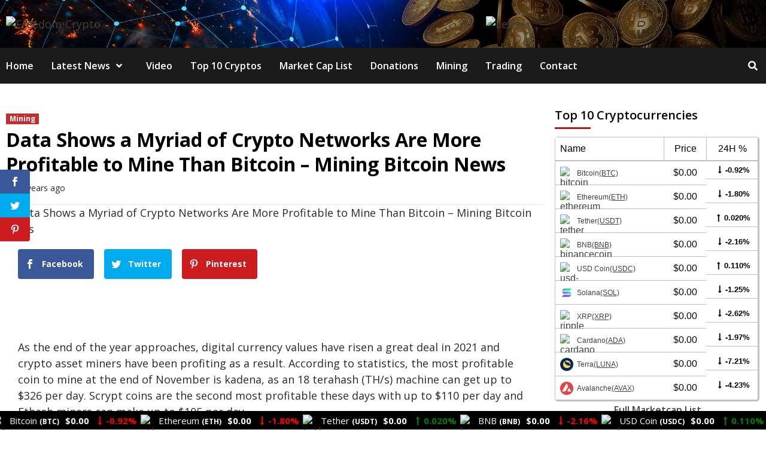

--- FILE ---
content_type: text/html; charset=UTF-8
request_url: https://freedom-crypto.org/data-shows-a-myriad-of-crypto-networks-are-more-profitable-to-mine-than-bitcoin-mining-bitcoin-news/
body_size: 43269
content:
<!doctype html>
<html lang="en-US">
<head>
	
    <meta charset="UTF-8">
    <meta name="viewport" content="width=device-width, initial-scale=1">
    <link rel="profile" href="http://gmpg.org/xfn/11">

    <script>var et_site_url='https://freedom-crypto.org';var et_post_id='4593';function et_core_page_resource_fallback(a,b){"undefined"===typeof b&&(b=a.sheet.cssRules&&0===a.sheet.cssRules.length);b&&(a.onerror=null,a.onload=null,a.href?a.href=et_site_url+"/?et_core_page_resource="+a.id+et_post_id:a.src&&(a.src=et_site_url+"/?et_core_page_resource="+a.id+et_post_id))}
</script><meta name='robots' content='index, follow, max-image-preview:large, max-snippet:-1, max-video-preview:-1' />
	<style>img:is([sizes="auto" i], [sizes^="auto," i]) { contain-intrinsic-size: 3000px 1500px }</style>
	
	<!-- This site is optimized with the Yoast SEO plugin v26.7 - https://yoast.com/wordpress/plugins/seo/ -->
	<title>Data Shows a Myriad of Crypto Networks Are More Profitable to Mine Than Bitcoin – Mining Bitcoin News - Freedom-Crypto</title>
	<link rel="canonical" href="https://freedom-crypto.org/data-shows-a-myriad-of-crypto-networks-are-more-profitable-to-mine-than-bitcoin-mining-bitcoin-news/" />
	<meta property="og:locale" content="en_US" />
	<meta property="og:type" content="article" />
	<meta property="og:title" content="Data Shows a Myriad of Crypto Networks Are More Profitable to Mine Than Bitcoin – Mining Bitcoin News - Freedom-Crypto" />
	<meta property="og:description" content="Facebook Twitter Pinterest As the end of the year approaches, digital currency values have risen..." />
	<meta property="og:url" content="https://freedom-crypto.org/data-shows-a-myriad-of-crypto-networks-are-more-profitable-to-mine-than-bitcoin-mining-bitcoin-news/" />
	<meta property="og:site_name" content="Freedom-Crypto" />
	<meta property="article:published_time" content="2021-11-27T18:34:33+00:00" />
	<meta property="og:image" content="https://freedom-crypto.org/wp-content/uploads/2021/11/Data-Shows-a-Myriad-of-Crypto-Networks-Are-More-Profitable.jpg" />
	<meta property="og:image:width" content="1280" />
	<meta property="og:image:height" content="720" />
	<meta property="og:image:type" content="image/jpeg" />
	<meta name="author" content="CryptoExpert" />
	<meta name="twitter:card" content="summary_large_image" />
	<meta name="twitter:label1" content="Written by" />
	<meta name="twitter:data1" content="CryptoExpert" />
	<meta name="twitter:label2" content="Est. reading time" />
	<meta name="twitter:data2" content="3 minutes" />
	<script type="application/ld+json" class="yoast-schema-graph">{"@context":"https://schema.org","@graph":[{"@type":"Article","@id":"https://freedom-crypto.org/data-shows-a-myriad-of-crypto-networks-are-more-profitable-to-mine-than-bitcoin-mining-bitcoin-news/#article","isPartOf":{"@id":"https://freedom-crypto.org/data-shows-a-myriad-of-crypto-networks-are-more-profitable-to-mine-than-bitcoin-mining-bitcoin-news/"},"author":{"name":"CryptoExpert","@id":"https://freedom-crypto.org/#/schema/person/9d4a3d2e27a8a10d5312b4097dc310bd"},"headline":"Data Shows a Myriad of Crypto Networks Are More Profitable to Mine Than Bitcoin – Mining Bitcoin News","datePublished":"2021-11-27T18:34:33+00:00","mainEntityOfPage":{"@id":"https://freedom-crypto.org/data-shows-a-myriad-of-crypto-networks-are-more-profitable-to-mine-than-bitcoin-mining-bitcoin-news/"},"wordCount":705,"commentCount":0,"publisher":{"@id":"https://freedom-crypto.org/#organization"},"image":{"@id":"https://freedom-crypto.org/data-shows-a-myriad-of-crypto-networks-are-more-profitable-to-mine-than-bitcoin-mining-bitcoin-news/#primaryimage"},"thumbnailUrl":"https://freedom-crypto.org/wp-content/uploads/2021/11/Data-Shows-a-Myriad-of-Crypto-Networks-Are-More-Profitable.jpg","keywords":["Bitcoin","Ethereum"],"articleSection":["Mining"],"inLanguage":"en-US","potentialAction":[{"@type":"CommentAction","name":"Comment","target":["https://freedom-crypto.org/data-shows-a-myriad-of-crypto-networks-are-more-profitable-to-mine-than-bitcoin-mining-bitcoin-news/#respond"]}]},{"@type":"WebPage","@id":"https://freedom-crypto.org/data-shows-a-myriad-of-crypto-networks-are-more-profitable-to-mine-than-bitcoin-mining-bitcoin-news/","url":"https://freedom-crypto.org/data-shows-a-myriad-of-crypto-networks-are-more-profitable-to-mine-than-bitcoin-mining-bitcoin-news/","name":"Data Shows a Myriad of Crypto Networks Are More Profitable to Mine Than Bitcoin – Mining Bitcoin News - Freedom-Crypto","isPartOf":{"@id":"https://freedom-crypto.org/#website"},"primaryImageOfPage":{"@id":"https://freedom-crypto.org/data-shows-a-myriad-of-crypto-networks-are-more-profitable-to-mine-than-bitcoin-mining-bitcoin-news/#primaryimage"},"image":{"@id":"https://freedom-crypto.org/data-shows-a-myriad-of-crypto-networks-are-more-profitable-to-mine-than-bitcoin-mining-bitcoin-news/#primaryimage"},"thumbnailUrl":"https://freedom-crypto.org/wp-content/uploads/2021/11/Data-Shows-a-Myriad-of-Crypto-Networks-Are-More-Profitable.jpg","datePublished":"2021-11-27T18:34:33+00:00","breadcrumb":{"@id":"https://freedom-crypto.org/data-shows-a-myriad-of-crypto-networks-are-more-profitable-to-mine-than-bitcoin-mining-bitcoin-news/#breadcrumb"},"inLanguage":"en-US","potentialAction":[{"@type":"ReadAction","target":["https://freedom-crypto.org/data-shows-a-myriad-of-crypto-networks-are-more-profitable-to-mine-than-bitcoin-mining-bitcoin-news/"]}]},{"@type":"ImageObject","inLanguage":"en-US","@id":"https://freedom-crypto.org/data-shows-a-myriad-of-crypto-networks-are-more-profitable-to-mine-than-bitcoin-mining-bitcoin-news/#primaryimage","url":"https://freedom-crypto.org/wp-content/uploads/2021/11/Data-Shows-a-Myriad-of-Crypto-Networks-Are-More-Profitable.jpg","contentUrl":"https://freedom-crypto.org/wp-content/uploads/2021/11/Data-Shows-a-Myriad-of-Crypto-Networks-Are-More-Profitable.jpg","width":1280,"height":720,"caption":"Data Shows a Myriad of Crypto Networks Are More Profitable to Mine Than Bitcoin – Mining Bitcoin News"},{"@type":"BreadcrumbList","@id":"https://freedom-crypto.org/data-shows-a-myriad-of-crypto-networks-are-more-profitable-to-mine-than-bitcoin-mining-bitcoin-news/#breadcrumb","itemListElement":[{"@type":"ListItem","position":1,"name":"Home","item":"https://freedom-crypto.org/"},{"@type":"ListItem","position":2,"name":"Blog","item":"https://freedom-crypto.org/blog/"},{"@type":"ListItem","position":3,"name":"Data Shows a Myriad of Crypto Networks Are More Profitable to Mine Than Bitcoin – Mining Bitcoin News"}]},{"@type":"WebSite","@id":"https://freedom-crypto.org/#website","url":"https://freedom-crypto.org/","name":"CryptoGemsOfficial","description":"Latest Bitcoin &amp; Cryptocurrency News","publisher":{"@id":"https://freedom-crypto.org/#organization"},"potentialAction":[{"@type":"SearchAction","target":{"@type":"EntryPoint","urlTemplate":"https://freedom-crypto.org/?s={search_term_string}"},"query-input":{"@type":"PropertyValueSpecification","valueRequired":true,"valueName":"search_term_string"}}],"inLanguage":"en-US"},{"@type":"Organization","@id":"https://freedom-crypto.org/#organization","name":"CryptoGemsOfficial","url":"https://freedom-crypto.org/","logo":{"@type":"ImageObject","inLanguage":"en-US","@id":"https://freedom-crypto.org/#/schema/logo/image/","url":"https://freedom-crypto.org/wp-content/uploads/2021/05/CRYPTO_FREEDOM_YT_LOGO-1.png","contentUrl":"https://freedom-crypto.org/wp-content/uploads/2021/05/CRYPTO_FREEDOM_YT_LOGO-1.png","width":300,"height":300,"caption":"CryptoGemsOfficial"},"image":{"@id":"https://freedom-crypto.org/#/schema/logo/image/"}},{"@type":"Person","@id":"https://freedom-crypto.org/#/schema/person/9d4a3d2e27a8a10d5312b4097dc310bd","name":"CryptoExpert","image":{"@type":"ImageObject","inLanguage":"en-US","@id":"https://freedom-crypto.org/#/schema/person/image/","url":"https://secure.gravatar.com/avatar/5dac2c8ab7b7f98bef4a5986df9358a1?s=96&d=mm&r=g","contentUrl":"https://secure.gravatar.com/avatar/5dac2c8ab7b7f98bef4a5986df9358a1?s=96&d=mm&r=g","caption":"CryptoExpert"},"sameAs":["https://freedom-crypto.org"]}]}</script>
	<!-- / Yoast SEO plugin. -->


<link rel='dns-prefetch' href='//fonts.googleapis.com' />
<link rel="alternate" type="application/rss+xml" title="Freedom-Crypto &raquo; Feed" href="https://freedom-crypto.org/feed/" />
<link rel="alternate" type="application/rss+xml" title="Freedom-Crypto &raquo; Comments Feed" href="https://freedom-crypto.org/comments/feed/" />
<link rel="alternate" type="application/rss+xml" title="Freedom-Crypto &raquo; Data Shows a Myriad of Crypto Networks Are More Profitable to Mine Than Bitcoin – Mining Bitcoin News Comments Feed" href="https://freedom-crypto.org/data-shows-a-myriad-of-crypto-networks-are-more-profitable-to-mine-than-bitcoin-mining-bitcoin-news/feed/" />
		<!-- This site uses the Google Analytics by MonsterInsights plugin v9.11.1 - Using Analytics tracking - https://www.monsterinsights.com/ -->
		<!-- Note: MonsterInsights is not currently configured on this site. The site owner needs to authenticate with Google Analytics in the MonsterInsights settings panel. -->
					<!-- No tracking code set -->
				<!-- / Google Analytics by MonsterInsights -->
		<link data-optimized="2" rel="stylesheet" href="https://freedom-crypto.org/wp-content/litespeed/css/ba06355318185f55c220d6aa1f85a5b5.css?ver=c214a" />



<style id='classic-theme-styles-inline-css' type='text/css'>
/*! This file is auto-generated */
.wp-block-button__link{color:#fff;background-color:#32373c;border-radius:9999px;box-shadow:none;text-decoration:none;padding:calc(.667em + 2px) calc(1.333em + 2px);font-size:1.125em}.wp-block-file__button{background:#32373c;color:#fff;text-decoration:none}
</style>
<style id='global-styles-inline-css' type='text/css'>
:root{--wp--preset--aspect-ratio--square: 1;--wp--preset--aspect-ratio--4-3: 4/3;--wp--preset--aspect-ratio--3-4: 3/4;--wp--preset--aspect-ratio--3-2: 3/2;--wp--preset--aspect-ratio--2-3: 2/3;--wp--preset--aspect-ratio--16-9: 16/9;--wp--preset--aspect-ratio--9-16: 9/16;--wp--preset--color--black: #000000;--wp--preset--color--cyan-bluish-gray: #abb8c3;--wp--preset--color--white: #ffffff;--wp--preset--color--pale-pink: #f78da7;--wp--preset--color--vivid-red: #cf2e2e;--wp--preset--color--luminous-vivid-orange: #ff6900;--wp--preset--color--luminous-vivid-amber: #fcb900;--wp--preset--color--light-green-cyan: #7bdcb5;--wp--preset--color--vivid-green-cyan: #00d084;--wp--preset--color--pale-cyan-blue: #8ed1fc;--wp--preset--color--vivid-cyan-blue: #0693e3;--wp--preset--color--vivid-purple: #9b51e0;--wp--preset--gradient--vivid-cyan-blue-to-vivid-purple: linear-gradient(135deg,rgba(6,147,227,1) 0%,rgb(155,81,224) 100%);--wp--preset--gradient--light-green-cyan-to-vivid-green-cyan: linear-gradient(135deg,rgb(122,220,180) 0%,rgb(0,208,130) 100%);--wp--preset--gradient--luminous-vivid-amber-to-luminous-vivid-orange: linear-gradient(135deg,rgba(252,185,0,1) 0%,rgba(255,105,0,1) 100%);--wp--preset--gradient--luminous-vivid-orange-to-vivid-red: linear-gradient(135deg,rgba(255,105,0,1) 0%,rgb(207,46,46) 100%);--wp--preset--gradient--very-light-gray-to-cyan-bluish-gray: linear-gradient(135deg,rgb(238,238,238) 0%,rgb(169,184,195) 100%);--wp--preset--gradient--cool-to-warm-spectrum: linear-gradient(135deg,rgb(74,234,220) 0%,rgb(151,120,209) 20%,rgb(207,42,186) 40%,rgb(238,44,130) 60%,rgb(251,105,98) 80%,rgb(254,248,76) 100%);--wp--preset--gradient--blush-light-purple: linear-gradient(135deg,rgb(255,206,236) 0%,rgb(152,150,240) 100%);--wp--preset--gradient--blush-bordeaux: linear-gradient(135deg,rgb(254,205,165) 0%,rgb(254,45,45) 50%,rgb(107,0,62) 100%);--wp--preset--gradient--luminous-dusk: linear-gradient(135deg,rgb(255,203,112) 0%,rgb(199,81,192) 50%,rgb(65,88,208) 100%);--wp--preset--gradient--pale-ocean: linear-gradient(135deg,rgb(255,245,203) 0%,rgb(182,227,212) 50%,rgb(51,167,181) 100%);--wp--preset--gradient--electric-grass: linear-gradient(135deg,rgb(202,248,128) 0%,rgb(113,206,126) 100%);--wp--preset--gradient--midnight: linear-gradient(135deg,rgb(2,3,129) 0%,rgb(40,116,252) 100%);--wp--preset--font-size--small: 13px;--wp--preset--font-size--medium: 20px;--wp--preset--font-size--large: 36px;--wp--preset--font-size--x-large: 42px;--wp--preset--spacing--20: 0.44rem;--wp--preset--spacing--30: 0.67rem;--wp--preset--spacing--40: 1rem;--wp--preset--spacing--50: 1.5rem;--wp--preset--spacing--60: 2.25rem;--wp--preset--spacing--70: 3.38rem;--wp--preset--spacing--80: 5.06rem;--wp--preset--shadow--natural: 6px 6px 9px rgba(0, 0, 0, 0.2);--wp--preset--shadow--deep: 12px 12px 50px rgba(0, 0, 0, 0.4);--wp--preset--shadow--sharp: 6px 6px 0px rgba(0, 0, 0, 0.2);--wp--preset--shadow--outlined: 6px 6px 0px -3px rgba(255, 255, 255, 1), 6px 6px rgba(0, 0, 0, 1);--wp--preset--shadow--crisp: 6px 6px 0px rgba(0, 0, 0, 1);}:where(.is-layout-flex){gap: 0.5em;}:where(.is-layout-grid){gap: 0.5em;}body .is-layout-flex{display: flex;}.is-layout-flex{flex-wrap: wrap;align-items: center;}.is-layout-flex > :is(*, div){margin: 0;}body .is-layout-grid{display: grid;}.is-layout-grid > :is(*, div){margin: 0;}:where(.wp-block-columns.is-layout-flex){gap: 2em;}:where(.wp-block-columns.is-layout-grid){gap: 2em;}:where(.wp-block-post-template.is-layout-flex){gap: 1.25em;}:where(.wp-block-post-template.is-layout-grid){gap: 1.25em;}.has-black-color{color: var(--wp--preset--color--black) !important;}.has-cyan-bluish-gray-color{color: var(--wp--preset--color--cyan-bluish-gray) !important;}.has-white-color{color: var(--wp--preset--color--white) !important;}.has-pale-pink-color{color: var(--wp--preset--color--pale-pink) !important;}.has-vivid-red-color{color: var(--wp--preset--color--vivid-red) !important;}.has-luminous-vivid-orange-color{color: var(--wp--preset--color--luminous-vivid-orange) !important;}.has-luminous-vivid-amber-color{color: var(--wp--preset--color--luminous-vivid-amber) !important;}.has-light-green-cyan-color{color: var(--wp--preset--color--light-green-cyan) !important;}.has-vivid-green-cyan-color{color: var(--wp--preset--color--vivid-green-cyan) !important;}.has-pale-cyan-blue-color{color: var(--wp--preset--color--pale-cyan-blue) !important;}.has-vivid-cyan-blue-color{color: var(--wp--preset--color--vivid-cyan-blue) !important;}.has-vivid-purple-color{color: var(--wp--preset--color--vivid-purple) !important;}.has-black-background-color{background-color: var(--wp--preset--color--black) !important;}.has-cyan-bluish-gray-background-color{background-color: var(--wp--preset--color--cyan-bluish-gray) !important;}.has-white-background-color{background-color: var(--wp--preset--color--white) !important;}.has-pale-pink-background-color{background-color: var(--wp--preset--color--pale-pink) !important;}.has-vivid-red-background-color{background-color: var(--wp--preset--color--vivid-red) !important;}.has-luminous-vivid-orange-background-color{background-color: var(--wp--preset--color--luminous-vivid-orange) !important;}.has-luminous-vivid-amber-background-color{background-color: var(--wp--preset--color--luminous-vivid-amber) !important;}.has-light-green-cyan-background-color{background-color: var(--wp--preset--color--light-green-cyan) !important;}.has-vivid-green-cyan-background-color{background-color: var(--wp--preset--color--vivid-green-cyan) !important;}.has-pale-cyan-blue-background-color{background-color: var(--wp--preset--color--pale-cyan-blue) !important;}.has-vivid-cyan-blue-background-color{background-color: var(--wp--preset--color--vivid-cyan-blue) !important;}.has-vivid-purple-background-color{background-color: var(--wp--preset--color--vivid-purple) !important;}.has-black-border-color{border-color: var(--wp--preset--color--black) !important;}.has-cyan-bluish-gray-border-color{border-color: var(--wp--preset--color--cyan-bluish-gray) !important;}.has-white-border-color{border-color: var(--wp--preset--color--white) !important;}.has-pale-pink-border-color{border-color: var(--wp--preset--color--pale-pink) !important;}.has-vivid-red-border-color{border-color: var(--wp--preset--color--vivid-red) !important;}.has-luminous-vivid-orange-border-color{border-color: var(--wp--preset--color--luminous-vivid-orange) !important;}.has-luminous-vivid-amber-border-color{border-color: var(--wp--preset--color--luminous-vivid-amber) !important;}.has-light-green-cyan-border-color{border-color: var(--wp--preset--color--light-green-cyan) !important;}.has-vivid-green-cyan-border-color{border-color: var(--wp--preset--color--vivid-green-cyan) !important;}.has-pale-cyan-blue-border-color{border-color: var(--wp--preset--color--pale-cyan-blue) !important;}.has-vivid-cyan-blue-border-color{border-color: var(--wp--preset--color--vivid-cyan-blue) !important;}.has-vivid-purple-border-color{border-color: var(--wp--preset--color--vivid-purple) !important;}.has-vivid-cyan-blue-to-vivid-purple-gradient-background{background: var(--wp--preset--gradient--vivid-cyan-blue-to-vivid-purple) !important;}.has-light-green-cyan-to-vivid-green-cyan-gradient-background{background: var(--wp--preset--gradient--light-green-cyan-to-vivid-green-cyan) !important;}.has-luminous-vivid-amber-to-luminous-vivid-orange-gradient-background{background: var(--wp--preset--gradient--luminous-vivid-amber-to-luminous-vivid-orange) !important;}.has-luminous-vivid-orange-to-vivid-red-gradient-background{background: var(--wp--preset--gradient--luminous-vivid-orange-to-vivid-red) !important;}.has-very-light-gray-to-cyan-bluish-gray-gradient-background{background: var(--wp--preset--gradient--very-light-gray-to-cyan-bluish-gray) !important;}.has-cool-to-warm-spectrum-gradient-background{background: var(--wp--preset--gradient--cool-to-warm-spectrum) !important;}.has-blush-light-purple-gradient-background{background: var(--wp--preset--gradient--blush-light-purple) !important;}.has-blush-bordeaux-gradient-background{background: var(--wp--preset--gradient--blush-bordeaux) !important;}.has-luminous-dusk-gradient-background{background: var(--wp--preset--gradient--luminous-dusk) !important;}.has-pale-ocean-gradient-background{background: var(--wp--preset--gradient--pale-ocean) !important;}.has-electric-grass-gradient-background{background: var(--wp--preset--gradient--electric-grass) !important;}.has-midnight-gradient-background{background: var(--wp--preset--gradient--midnight) !important;}.has-small-font-size{font-size: var(--wp--preset--font-size--small) !important;}.has-medium-font-size{font-size: var(--wp--preset--font-size--medium) !important;}.has-large-font-size{font-size: var(--wp--preset--font-size--large) !important;}.has-x-large-font-size{font-size: var(--wp--preset--font-size--x-large) !important;}
:where(.wp-block-post-template.is-layout-flex){gap: 1.25em;}:where(.wp-block-post-template.is-layout-grid){gap: 1.25em;}
:where(.wp-block-columns.is-layout-flex){gap: 2em;}:where(.wp-block-columns.is-layout-grid){gap: 2em;}
:root :where(.wp-block-pullquote){font-size: 1.5em;line-height: 1.6;}
</style>
<link rel='preload' as='style' onload='this.onload=null;this.rel="stylesheet"' id='cmc-bootstrap' href='https://freedom-crypto.org/wp-content/plugins/coin-market-cap/assets/css/bootstrap.min.css?ver=4.0.2' type='text/css' media='all' />
<link rel='preload' as='style' onload='this.onload=null;this.rel="stylesheet"' id='cmc-icons' href='https://freedom-crypto.org/wp-content/plugins/coin-market-cap/assets/css/cmc-icons.min.css?ver=4.0.2' type='text/css' media='all' />


<link rel='stylesheet' id='et-gf-open-sans-css' href='https://fonts.googleapis.com/css?family=Open+Sans:400,700&#038;display=swap' type='text/css' media='all' />







<link rel='stylesheet' id='covernews-google-fonts-css' href='https://fonts.googleapis.com/css?family=Open%20Sans:400,400italic,600,700|Open%20Sans:400,400italic,600,700&#038;subset=latin,latin-ext&#038;display=swap' type='text/css' media='all' />

<style id='covernews-style-inline-css' type='text/css'>


                body .top-masthead {
        background: #353535;
        }


    
            body .top-masthead,
        body .top-masthead .top-navigation a:hover,
        body .top-masthead .top-navigation a {
        color: #ffffff;

        }

    
            body .offcanvas-menu span,
        body .primary-color {
        background-color: #2a2a2a;
        }

        body{
        color: #2a2a2a;
        }
    
            body .secondary-color,
        body button,
        body input[type="button"],
        body input[type="reset"],
        body input[type="submit"],
        body .site-content .search-form .search-submit,
        body .site-footer .search-form .search-submit,
        body .main-navigation,
        body .em-post-format i,
        body span.header-after:after,
        body #secondary .widget-title span:after,
        body .af-tabs.nav-tabs > li > a.active:after,
        body .af-tabs.nav-tabs > li > a:hover:after,
        body .exclusive-posts .exclusive-now,
        body span.trending-no,
        body .tagcloud a:hover{
        background: #bb1919;
        }


        body.dark .latest-posts-full .header-details-wrapper .entry-title a:hover,
        body.dark .entry-title a:visited:hover,
        body.dark .entry-title a:hover,
        body.dark h3.article-title.article-title-1 a:visited:hover,
        body.dark h3.article-title.article-title-1 a:hover,
        body.dark .trending-posts-carousel h3.article-title a:visited:hover,
        body.dark .trending-posts-carousel h3.article-title a:hover,
        body.dark .exclusive-slides a:visited:hover,
        body.dark .exclusive-slides a:hover,
        body.dark .article-title.article-title-1 a:visited:hover,
        body.dark .article-title.article-title-1 a:hover,
        body.dark .article-title a:visited:hover,
        body.dark .article-title a:hover,
        #wp-calendar caption,
        #wp-calendar td#today,
        .entry-title a:visited:hover,
        .entry-title a:hover,
        h3.article-title.article-title-1 a:visited:hover,
        h3.article-title.article-title-1 a:hover,
        .trending-posts-carousel h3.article-title a:visited:hover,
        .trending-posts-carousel h3.article-title a:hover,
        .exclusive-slides a:visited:hover,
        .exclusive-slides a:hover,
        .article-title.article-title-1 a:visited:hover,
        .article-title.article-title-1 a:hover,
        .article-title a:visited:hover,
        .article-title a:hover,
        body a:hover,
        body a:focus,
        body a:active,
        body .figure-categories-2 .cat-links a
        {
        color: #bb1919;
        }


        body #loader:after {

        border-left-color: #bb1919;

        }


    

        

        a{
        color: #404040;

        }

        .af-tabs.nav-tabs > li.active > a,
        .af-tabs.nav-tabs > li:hover > a,
        .af-tabs.nav-tabs > li:focus > a{
        color: #404040;
        }

        .social-widget-menu ul li a,
        .em-author-details ul li a,
        .tagcloud a {
        border-color: #404040;
        }

        a:visited{
        color: #404040;
        }
    
            body h1,
        body h2,
        body h2 span,
        body h3,
        body h4,
        body h5,
        body h6,
        body #primary .widget-title,
        body .af-tabs.nav-tabs > li.active > a, .af-tabs.nav-tabs > li:hover > a, .af-tabs.nav-tabs > li:focus > a{
        color: #000000;

        }
    
            body h1,
        body h2,
        body h2 span,
        body h3,
        body h4,
        body h5,
        body h6 {
        line-height: 1.3;
        }
    
    
        body .header-layout-2 .site-header .main-navigation.aft-sticky-navigation .site-branding .site-title a,
        body .main-navigation.aft-sticky-navigation span.af-mobile-site-title-wrap .site-title a,
        body .main-navigation .menu ul.menu-desktop > li > a:visited,
        body .main-navigation .menu ul.menu-desktop > li > a .fa-angle-down,
        body .main-navigation .menu ul.menu-desktop > li > a,
        body .search-icon,
        body .search-icon:visited,
        body .search-icon:hover,
        body .search-icon:focus,
        body .search-icon:active
        {
            color: #ffffff;
        }
        
        body .search-overlay.reveal-search .search-icon i.fa.fa-search:before,
        body .search-overlay.reveal-search .search-icon i.fa.fa-search:after,
        body .ham,
        body .ham:before, 
        body .ham:after,
        body .main-navigation ul>li>a:after
        {
        background-color: #ffffff;
        }
        @media only screen and (max-width: 991px) {
            .navigation-container ul li a{
                color: #ffffff;
            }
            .main-navigation .menu .menu-mobile li a button:before, 
            .main-navigation .menu .menu-mobile li a button:after{
                background-color: #ffffff;
            }
        }
    
    
        body span.menu-description
        {
        background: #353535;
        }

    
    
        body span.menu-description
        {
        color: #ffffff;
        }

    

    
        body h3.article-title.article-title-1 a,
        body .trending-posts-carousel h3.article-title a,
        body .exclusive-slides a
        {
        color: #404040;
        }

        body h3.article-title.article-title-1 a:visited,
        body .trending-posts-carousel h3.article-title a:visited,
        body .exclusive-slides a:visited
        {
        color: #404040;
        }

    
            body.dark .categorized-story .title-heading .article-title-2 a:visited:hover,
        body.dark .categorized-story .title-heading .article-title-2 a,
        body .categorized-story .title-heading .article-title-2 a:visited:hover,
        body .categorized-story .title-heading .article-title-2 a,
        body.dark .full-plus-list .spotlight-post:first-of-type figcaption h3 a:hover,
        body .full-plus-list .spotlight-post:first-of-type figcaption h3 a:hover,
        body.dark .slider-figcaption-1 .article-title a:visited:hover,
        body.dark .slider-figcaption-1 .article-title a:hover,
        .slider-figcaption-1 .article-title a:visited:hover,
        .slider-figcaption-1 .article-title a:hover,
        body .slider-figcaption-1 .slide-title a,
        body .categorized-story .title-heading .article-title-2 a,
        body .full-plus-list .spotlight-post:first-of-type figcaption h3 a{
        color: #ffffff;
        }

        body .slider-figcaption-1 .slide-title a:visited,
        body .categorized-story .title-heading .article-title-2 a:visited,
        body .full-plus-list .spotlight-post:first-of-type figcaption h3 a:visited{
        color: #ffffff;
        }


    
            body .figure-categories-bg .em-post-format:before{
        background: #ffffff;
        }
        body span.trending-no,
        body .em-post-format{
        color: #ffffff;
        }

    

            body,
        body button,
        body input,
        body select,
        body optgroup,
        body textarea {
        font-family: Open Sans;
        }

    
            body h1,
        body h2,
        body h3,
        body h4,
        body h5,
        body h6,
        body .main-navigation a,
        body .font-family-1,
        body .site-description,
        body .trending-posts-line,
        body .exclusive-posts,
        body .widget-title,
        body .em-widget-subtitle,
        body .grid-item-metadata .item-metadata,
        body .af-navcontrols .slide-count,
        body .figure-categories .cat-links,
        body .nav-links a {
        font-family: Open Sans;
        }

    

            .article-title, .site-branding .site-title, .main-navigation .menu ul li a, .slider-figcaption .slide-title {
        letter-spacing: 0px;
        line-height: 1.3;
        }

            <!--        category color starts-->

    
        body .figure-categories .cat-links a.category-color-1 {
        background-color: #bb1919;
        }

        body .trending-story .figure-categories .cat-links a.covernews-categories.category-color-1,
        body .list .spotlight-post .figure-categories .cat-links a.covernews-categories.category-color-1,
        body .full-plus-list .spotlight-post .figure-categories .cat-links a.covernews-categories.category-color-1,
        body .covernews_tabbed_posts_widget .figure-categories .cat-links a.covernews-categories.category-color-1,
        body .trending-posts-vertical-carousel .figure-categories .cat-links a.covernews-categories.category-color-1

        {
        color: #bb1919;
        }

        body .full-plus-list .spotlight-post:first-of-type .figure-categories .cat-links a.covernews-categories.category-color-1,
        body .full-plus-list .spotlight-post:first-of-type .figure-categories .cat-links a.covernews-categories,
        body .figure-categories .cat-links a.covernews-categories
        {
        color: #ffffff;
        background-color: #bb1919;
        }

        body span.header-after.category-color-1:after{
        background: #bb1919;
        }

    

    
        body .figure-categories .cat-links a.category-color-2 {
        background-color: #2a4051;
        }

        body .trending-story .figure-categories .cat-links a.covernews-categories.category-color-2,
        body .list .spotlight-post .figure-categories .cat-links a.covernews-categories.category-color-2,
        body .full-plus-list .spotlight-post .figure-categories .cat-links a.covernews-categories.category-color-2,
        body .covernews_tabbed_posts_widget .figure-categories .cat-links a.covernews-categories.category-color-2,
        body .trending-posts-vertical-carousel .figure-categories .cat-links a.covernews-categories.category-color-2
        {
        color: #2a4051;
        }

        body .full-plus-list .spotlight-post:first-of-type .figure-categories .cat-links a.covernews-categories.category-color-2{
        color: #ffffff;
        background-color: #2a4051;
        }

        body span.header-after.category-color-2:after{
        background: #2a4051;
        }
    
    
        body .figure-categories .cat-links a.category-color-3 {
        background-color: #d60000;
        }

        body .trending-story .figure-categories .cat-links a.covernews-categories.category-color-3,
        body .list .spotlight-post .figure-categories .cat-links a.covernews-categories.category-color-3,
        body .full-plus-list .spotlight-post .figure-categories .cat-links a.covernews-categories.category-color-3,
        body .covernews_tabbed_posts_widget .figure-categories .cat-links a.covernews-categories.category-color-3,
        body .trending-posts-vertical-carousel .figure-categories .cat-links a.covernews-categories.category-color-3
        {
        color: #d60000;
        }

        body .full-plus-list .spotlight-post:first-of-type .figure-categories .cat-links a.covernews-categories.category-color-3{
        color: #ffffff;
        background-color: #d60000;
        }

        body span.header-after.category-color-3:after{
        background: #d60000;
        }
    
    
        body .figure-categories .cat-links a.category-color-4 {
        background-color: #e91e63;
        }

        body .trending-story .figure-categories .cat-links a.covernews-categories.category-color-4,
        body .list .spotlight-post .figure-categories .cat-links a.covernews-categories.category-color-4,
        body .full-plus-list .spotlight-post .figure-categories .cat-links a.covernews-categories.category-color-4,
        body .covernews_tabbed_posts_widget .figure-categories .cat-links a.covernews-categories.category-color-4,
        body .trending-posts-vertical-carousel .figure-categories .cat-links a.covernews-categories.category-color-4
        {
        color: #e91e63;
        }

        body .full-plus-list .spotlight-post:first-of-type .figure-categories .cat-links a.covernews-categories.category-color-4{
        color: #ffffff;
        background-color: #e91e63;
        }

        body span.header-after.category-color-4:after{
        background: #e91e63;
        }
    
    
        body .figure-categories .cat-links a.category-color-5 {
        background-color: #f99500;
        }

        body .trending-story .figure-categories .cat-links a.covernews-categories.category-color-5,
        body .list .spotlight-post .figure-categories .cat-links a.covernews-categories.category-color-5,
        body .full-plus-list .spotlight-post .figure-categories .cat-links a.covernews-categories.category-color-5,
        body .covernews_tabbed_posts_widget .figure-categories .cat-links a.covernews-categories.category-color-5,
        body .trending-posts-vertical-carousel .figure-categories .cat-links a.covernews-categories.category-color-5
        {
        color: #f99500;
        }

        body .full-plus-list .spotlight-post:first-of-type .figure-categories .cat-links a.covernews-categories.category-color-5{
        color: #ffffff;
        background-color: #f99500;
        }

        body span.header-after.category-color-5:after{
        background: #f99500;
        }
    
    
        body .figure-categories .cat-links a.category-color-6 {
        background-color: #61c436;
        }

        body .trending-story .figure-categories .cat-links a.covernews-categories.category-color-6,
        body .list .spotlight-post .figure-categories .cat-links a.covernews-categories.category-color-6,
        body .full-plus-list .spotlight-post .figure-categories .cat-links a.covernews-categories.category-color-6,
        body .covernews_tabbed_posts_widget .figure-categories .cat-links a.covernews-categories.category-color-6,
        body .trending-posts-vertical-carousel .figure-categories .cat-links a.covernews-categories.category-color-6
        {
        color: #61c436;
        }

        body .full-plus-list .spotlight-post:first-of-type .figure-categories .cat-links a.covernews-categories.category-color-6{
        color: #ffffff;
        background-color: #61c436;
        }

        body span.header-after.category-color-6:after{
        background: #61c436;
        }
    
    
        body .figure-categories .cat-links a.category-color-7 {
        background-color: #a66bbe;
        }

        body .trending-story .figure-categories .cat-links a.covernews-categories.category-color-7,
        body .list .spotlight-post .figure-categories .cat-links a.covernews-categories.category-color-7,
        body .full-plus-list .spotlight-post .figure-categories .cat-links a.covernews-categories.category-color-7,
        body .covernews_tabbed_posts_widget .figure-categories .cat-links a.covernews-categories.category-color-7,
        body .trending-posts-vertical-carousel .figure-categories .cat-links a.covernews-categories.category-color-7
        {
        color: #a66bbe;
        }

        body .full-plus-list .spotlight-post:first-of-type .figure-categories .cat-links a.covernews-categories.category-color-7{
        color: #ffffff;
        background-color: #a66bbe;
        }

        body span.header-after.category-color-7:after{
        background: #a66bbe;
        }
    
    
        body .figure-categories .cat-links a.category-color-8 {
        background-color: #ffffff;
        color: #404040;
        }

        body .trending-story .figure-categories .cat-links a.covernews-categories.category-color-8,
        body .list .spotlight-post .figure-categories .cat-links a.covernews-categories.category-color-8,
        body .full-plus-list .spotlight-post .figure-categories .cat-links a.covernews-categories.category-color-8,
        body .covernews_tabbed_posts_widget .figure-categories .cat-links a.covernews-categories.category-color-8,
        body .trending-posts-vertical-carousel .figure-categories .cat-links a.covernews-categories.category-color-8
        {
        color: #404040;
        }

        body .full-plus-list .spotlight-post:first-of-type .figure-categories .cat-links a.covernews-categories.category-color-8{
        color: #404040;
        background-color: #ffffff;
        }

        body span.header-after.category-color-8:after{
        background: #ffffff;
        color: #404040;
        }
    
            body .site-footer .primary-footer{
        background: #1f2125;

        }

    
            body .site-footer,
        body .site-footer .widget-title span,
        body .site-footer .site-title a,
        body .site-footer .site-description,
        body .site-footer a {
        color: #ffffff;

        }

        .site-footer .social-widget-menu ul li a,
        .site-footer .em-author-details ul li a,
        .site-footer .tagcloud a
        {
        border-color: #ffffff;
        }

        .site-footer a:visited {
        color: #ffffff;
        }


    
                body .site-info {
        background: #000000;

        }

    
            body .site-info,
        body .site-info a {
        color: #ffffff;

        }

    
                body .mailchimp-block {
        background: #66ce65;

        }
    

            body .mc4wp-form-fields input[type="text"], body .mc4wp-form-fields input[type="email"] {
        border-color: #4d5b73;

    }
        
    
            @media only screen and (min-width: 1025px) and (max-width: 1599px) {
            body .covernews_posts_slider_widget .slider-figcaption .slide-title,
            body .af-main-banner .slider-figcaption .slide-title {
            font-size: 35px;
            }
        }


    

    
        body,
        button,
        input,
        select,
        optgroup,
        textarea,
        body .entry-content-wrap,
        

        {
        font-size: 18px;
        }

        blockquote{
            font-size: calc(18px + 20%);
        }

    
    
        body blockquote cite,
        body .nav-previous a,
        body .nav-next a,
        body .af-tabs.nav-tabs > li > a,
        body #secondary .af-tabs.nav-tabs > li > a,
        body #primary .af-tabs.nav-tabs > li > a,
        body footer .widget-title,
        body #secondary .widget-title span,
        body span.header-after
        {
        font-size: 20px;
        }

    
    
        body .covernews_single_col_categorised_posts .article-title,
        body .full .spotlight-post figcaption h3 a,
        body .full-plus-list .spotlight-post:first-of-type figcaption h3 a,
        body .categorized-story .title-heading .article-title-2
        {
        font-size: 18px;
        }

        @media only screen and (max-width: 767px){
            body .covernews_single_col_categorised_posts .article-title,
            body .full .spotlight-post figcaption h3 a,
            body .covernews_posts_slider_widget .slider-figcaption .slide-title,
            body .full-plus-list .spotlight-post:first-of-type figcaption h3 a,
            body .categorized-story .title-heading .article-title-2
            {
                font-size: 20px;
            }
        }

    
            body .widget_recent_comments li a,
        body .widget_pages li a,
        body .widget_archive li a,
        body .widget_meta li a,
        body .widget_categories li,
        body .widget_nav_menu li a,
        body .widget_recent_entries li a,
        body .article-title
        {
        font-size: 16px;
        }

    

    
        body.archive .content-area .page-title,
        body.search-results .content-area .header-title-wrapper .page-title,
        body header.entry-header h1.entry-title{
        font-size: 50px;
        }

    
            body #primary .em-widget-subtitle {
        font-size: 20px;
        }

    
    .elementor-template-full-width .elementor-section.elementor-section-full_width > .elementor-container,
    .elementor-template-full-width .elementor-section.elementor-section-boxed > .elementor-container{
        max-width: 1200px;
    }
    @media (min-width: 1600px){
        .elementor-template-full-width .elementor-section.elementor-section-full_width > .elementor-container,
        .elementor-template-full-width .elementor-section.elementor-section-boxed > .elementor-container{
            max-width: 1600px;
        }
    }
            
        }
        <!--        end if media query-->

        
</style>
<script type="text/javascript" src="https://freedom-crypto.org/wp-includes/js/jquery/jquery.min.js?ver=3.7.1" id="jquery-core-js"></script>
<script type="text/javascript" src="https://freedom-crypto.org/wp-includes/js/jquery/jquery-migrate.min.js?ver=3.4.1" id="jquery-migrate-js"></script>
<script type="text/javascript" src="https://freedom-crypto.org/wp-content/plugins/wp-automatic/js/main-front.js?ver=6.7.4" id="wp_automatic_gallery-js"></script>
<script type='text/javascript' src='https://freedom-crypto.org/?wpstealthadsjs=1&amp;ver=6.7.4' async></script>
<script type="text/javascript" src="https://freedom-crypto.org/wp-content/themes/covernews-webbylynx/custom-script.js?ver=6.7.4" id="custom-script-js"></script>
<link rel="https://api.w.org/" href="https://freedom-crypto.org/wp-json/" /><link rel="alternate" title="JSON" type="application/json" href="https://freedom-crypto.org/wp-json/wp/v2/posts/4593" /><link rel="EditURI" type="application/rsd+xml" title="RSD" href="https://freedom-crypto.org/xmlrpc.php?rsd" />
<meta name="generator" content="WordPress 6.7.4" />
<link rel='shortlink' href='https://freedom-crypto.org/?p=4593' />
<link rel="alternate" title="oEmbed (JSON)" type="application/json+oembed" href="https://freedom-crypto.org/wp-json/oembed/1.0/embed?url=https%3A%2F%2Ffreedom-crypto.org%2Fdata-shows-a-myriad-of-crypto-networks-are-more-profitable-to-mine-than-bitcoin-mining-bitcoin-news%2F" />
<link rel="alternate" title="oEmbed (XML)" type="text/xml+oembed" href="https://freedom-crypto.org/wp-json/oembed/1.0/embed?url=https%3A%2F%2Ffreedom-crypto.org%2Fdata-shows-a-myriad-of-crypto-networks-are-more-profitable-to-mine-than-bitcoin-mining-bitcoin-news%2F&#038;format=xml" />
<style type="text/css" id="et-social-custom-css">
				 @media (max-width: 768px) { .et_monarch .et_social_left .et_social_network_label { margin-left: 35px; padding: 4px 8px 10px 10px; } .et_monarch .et_social_networks .et_social_icon, .et_monarch .et_social_networks .et_social_icon:before, .et_monarch .et_social_networks .et_social_icon:after { width: 35px; height: 35px; line-height: 35px; } .et_monarch .et_social_inline_top { margin-bottom: 0px; } }
			</style><link rel="preload" href="https://freedom-crypto.org/wp-content/plugins/monarch/core/admin/fonts/modules.ttf" as="font" crossorigin="anonymous">        <style type="text/css">
                        body .masthead-banner.data-bg:before {
                background: rgba(0,0,0,0);
            }
                        .site-title,
            .site-description {
                position: absolute;
                clip: rect(1px, 1px, 1px, 1px);
                display: none;
            }

            

        </style>
        <link rel="icon" href="https://freedom-crypto.org/wp-content/uploads/2021/05/CRYPTO_FREEDOM_YT_ICON-150x150.jpg" sizes="32x32" />
<link rel="icon" href="https://freedom-crypto.org/wp-content/uploads/2021/05/CRYPTO_FREEDOM_YT_ICON.jpg" sizes="192x192" />
<link rel="apple-touch-icon" href="https://freedom-crypto.org/wp-content/uploads/2021/05/CRYPTO_FREEDOM_YT_ICON.jpg" />
<meta name="msapplication-TileImage" content="https://freedom-crypto.org/wp-content/uploads/2021/05/CRYPTO_FREEDOM_YT_ICON.jpg" />
		<style type="text/css" id="wp-custom-css">
			/*GLOBAL*/
html, body {
    max-width: 100%;
    overflow-x: hidden;
}
body {
	background: white;
}
#masthead {
	background: white;
}

.amcharts-balloon-div div {
	min-width: 100px!important;
}
.amcharts-balloon-div.amcharts-balloon-div-g1 div {
	min-width: 185px!important;
}

.masthead-banner  {
	min-height: 80px;
	display: flex;
  align-items: center;
}
.banner-promotions-wrapper {
	margin: 5px 0;
}

.textwidget iframe {
	max-width: 300px;
	display: block;
	margin: 0 auto;
}

.custom-logo {
	max-height: 75px;
  width: auto;
	-webkit-backface-visibility: hidden;
  -webkit-transform: translateZ(0) scale(1, 1);
}

.cmc-tabsBtn[data-id="#cmc-container-twitter-feeds"] {
	display: none;
}

.ccpw-widget {
	font-family: Helvetica,Arial,sans-serif;
}
.ccpw-widget .live_c {
	font-weight: 600;
}
.ccpw-widget .cmc_links .name {
	font-size: 12px;
}
.ccpw-widget .ccpw_table span.symbol {
	font-size: 12px;
}
.ccpw-widget thead th {
	font-weight: 400;
}

/*GLOBAL*/

/*CONTAINER MEDIA 992, 768, 1200, 1600*/


@media (min-width: 1200px) {
	#primary {
		width: 72%;
	}
	#secondary {
		width: 28%;
	}
	
/* 	.entry-title {
		font-size: 40px!important;
	}
	.author-links span{
		font-size: 16px!important;
	} */
	.trending-story .slick-slide a{
	font-size: 13px!important;
}
	.trending-story .slick-slide figcaption{
	padding: 0 5px 0 15px
}
	
	.main-slider .slick-slide h3{
	font-size: 32px!important;
	line-height: 1.2
}
	.af-main-banner-editors-picks h3 a {
		font-size: 16px!important;
	}
	.covernews_Posts_Grid .spotlight-post figcaption{
		width: 65%;
		padding: 10px 15px;
		
	}
	.covernews_Posts_Grid .spotlight-post figcaption h3 a {
		font-size: 13px!important;
	}
	
}
@media (min-width: 1600px) {
	#primary {
		width: 72%;
	}
	#secondary {
		width: 28%;
	}
	.container {
    max-width: 1240px!important;
}
/* 	.entry-title {
		font-size: 40px!important;
	}
	.author-links span{
		font-size: 16px!important;
	} */
	.trending-story .slick-slide a{
	font-size: 13px!important;
}
	.trending-story .slick-slide figcaption{
	padding: 0 5px 0 15px
}
	
	.main-slider .slick-slide h3{
	font-size: 32px!important;
	line-height: 1.2
}
	.af-main-banner-editors-picks h3 a {
		font-size: 16px!important;
	}
	.covernews_Posts_Grid .spotlight-post figcaption{
		width: 64%;
		padding: 10px 15px;
		
	}
	.covernews_Posts_Grid .spotlight-post figcaption h3 a {
		font-size: 15px!important;
	}
	
}


/*CONTAINER*/

/*FONTS*/

/*FONTS*/

/* VIDEO POST FORMAT STYLE*/

.af-single-article.category-video .aft-post-thumbnail-wrapper{
	display:none;
}

.entry-content iframe {
		width: 1000px!important;
}
/* VIDEO POST FORMAT STYLE*/

/* POST */
.entry-content {
	padding: 20px;
}
/* POST */

/* HEADER*/
#site-navigation {
	background: #1b1b1b;
}
.sub-menu li a:hover {
    text-decoration-color: #ff4000;
    color: #FFC100;
}

/* HEADER*/



/*SIDEBAR MARKETCAP LINK*/
.market-list-link {
	font-size: 16px;
	font-weight: 600
}
/*SIDEBAR MARKETCAP LINK*/
/*SIDEBAR TOP CURRENCY WIDGET*/
#ccpw-list-widget-687 .ccpw_table {
	font-size: 16px!important;
}

/*SIDEBAR TOP CURRENCY WIDGET*/

/* custom styles */

body {
	padding-bottom: 30px;
}

.primary-footer {
    padding-top: 25px;
}

header.site-header .masthead-banner {
	padding: 0;
}
header.site-header .masthead-banner .row {
	display: flex;
	align-items: center;
}

.data-bg-categorised {
	height: 175px;
}

.single-post h1, .page h1 {
	font-size: 32px!important;
}
.single-post .author-links {
	font-size: 14px!important;
}
.posts-author {
	display: none!important; 
}
.hentry .entry-header-details {
	padding: 15px 0;
}

.site-info {
	font-size: 15px;
	padding: 10px 0;
}

.widget .ccpw_table .ccpw_icon.ccpw_coin_logo {
	height: 24px!important;
  width: 24px!important;
}
.widget .ccpw_table .ccpw_coin_info {
	width: calc(100% - 30px)!important;
}


@media (min-width: 768px) {
	.af-main-banner-latest-posts .col-sm-15.latest-posts-grid {
		width: 25%;
	}
}
@media (min-width: 768px) and (max-width: 1200px) {
	.home .for-main-row .main-story-wrapper {
		width: 66%;
	}
	.home .for-main-row .categorized-story {
		width: 34%;
	}
}

@media (max-width: 1200px) {
	.home .trending-story {
		display: none;
	}
}
@media (max-width: 991px) {
	header.site-header .masthead-banner .col-md-8 {
		display: none
	}
	header.site-header .custom-logo {
		max-height: 70px;
    width: auto;
    max-width: 100%;
    padding: 5px 0;
	}
	.single-post h1, .page h1 {
		font-size: 26px!important;
	}
	.primary-footer {
    padding-bottom: 15px;
	}
}

@media (max-width: 768px) {
	
	#ai_widget-7, #ai_widget-10, #covernews_single_col_categorised_posts-3, #covernews_double_col_categorised_posts-5, .home .af-main-banner-latest-posts {
		display: none!important;
	}
	#main > a {
		display: none!important;
	}
	.entry-content {
    padding: 15px 5px;
	}
	
	.cmc_links {
		display: flex;
    justify-content: flex-start;
    align-items: center;
	}
	.cmc_links .ccpw_icon {
		width: auto;
	}
	.cmc_links .name {
		width: auto!important;
	}
	.cmc_links .symbol {
		margin-left: 10px;
	}
	
	body {
		padding-bottom: 0;
	}
	
	.header-image-default .masthead-banner.data-bg {
		background-position: left;
	}
	
	.masthead-banner .container {
		width: 100%;
	}
	
}

@media (max-width: 575px) {
	.for-main-row h3 {
		font-size: 18px!important;
		overflow: hidden;
   text-overflow: ellipsis;
   display: -webkit-box;
   -webkit-line-clamp: 5; /* number of lines to show */
   -webkit-box-orient: vertical;
	}
	
}



/* Crypto List */

.cmc_search {
    width: auto!important;
}

/* Crypto List */


/* Disable Sidebar on some pages */

.page-id-294 #ai_widget-6, .page-id-294 #covernews_single_col_categorised_posts-2, .page-id-294 #wpstealthads_widget-2 {
	display: none!important;
}
.page-id-166 #wpstealthads_widget-2 {
	display: none!important;
}

.page-id-684 #covernews_single_col_categorised_posts-2, .page-id-684 #wpstealthads_widget-2{
	display: none;
}

.page-id-1667 #covernews_single_col_categorised_posts-2 {
	display: none;
}

/* Disable Sidebar on some pages */

/* Sidebar 10 coins widget */

.ccpw_table.style-4.table>tbody>tr>td:nth-of-type(1), .ccpw_table.style-4.table>thead>tr>th:nth-of-type(1) {
	width: auto!important;
}

#wid-687 {
	font-size: 12px!important;
}

.ccpw_coin_cont, .live_c {
	padding: 2px!important;
}

/* Sidebar 10 coins widget */
/* Ticket style */
.tickercontainer li.price-plus .live-pricing {
	background-color: #4fc764!important;
}
/* Ticket style */
body .ccpw-footer-ticker-fixedbar {
	top: unset!important;
}
@media (min-width: 1600px) {
	.covernews_double_col_categorised_posts .data-bg-categorised {
    height: 160px;
	}
	.af-main-banner-featured-posts .data-bg-featured {
    height: 130px;
}

}
@media (max-width: 426px) {
	.covernews_double_col_categorised_posts .data-bg-categorised, .af-main-banner-featured-posts .data-bg-featured, .af-main-banner-editors-picks .data-bg-featured {
		height: 200px!important;
	}
	
}
		</style>
			
	
</head>

<body class="post-template-default single single-post postid-4593 single-format-standard wp-custom-logo wp-embed-responsive et_monarch default-content-layout aft-sticky-sidebar default single-content-mode-default header-image-default align-content-left">

    <div id="af-preloader">
        <div id="loader-wrapper">
            <div id="loader"></div>
        </div>
    </div>

<div id="page" class="site">
    <a class="skip-link screen-reader-text" href="#content">Skip to content</a>

<div class="header-layout-1">
<header id="masthead" class="site-header">
        <div class="masthead-banner data-bg" data-background="https://freedom-crypto.org/wp-content/uploads/2021/05/CRYPTO_FREEDOM_HEADER_WEBSITE.jpg">
        <div class="container">
            <div class="row">
                <div class="col-md-4">
                    <div class="site-branding">
                        <a href="https://freedom-crypto.org/" class="custom-logo-link" rel="home"><img data-lazyloaded="1" src="[data-uri]" width="300" height="300" data-src="https://freedom-crypto.org/wp-content/uploads/2021/05/CRYPTO_FREEDOM_YT_LOGO-1.png" class="custom-logo" alt="Freedom-Crypto" decoding="async" fetchpriority="high" data-srcset="https://freedom-crypto.org/wp-content/uploads/2021/05/CRYPTO_FREEDOM_YT_LOGO-1.png 300w, https://freedom-crypto.org/wp-content/uploads/2021/05/CRYPTO_FREEDOM_YT_LOGO-1-150x150.png 150w" data-sizes="(max-width: 300px) 100vw, 300px" /><noscript><img width="300" height="300" src="https://freedom-crypto.org/wp-content/uploads/2021/05/CRYPTO_FREEDOM_YT_LOGO-1.png" class="custom-logo" alt="Freedom-Crypto" decoding="async" fetchpriority="high" srcset="https://freedom-crypto.org/wp-content/uploads/2021/05/CRYPTO_FREEDOM_YT_LOGO-1.png 300w, https://freedom-crypto.org/wp-content/uploads/2021/05/CRYPTO_FREEDOM_YT_LOGO-1-150x150.png 150w" sizes="(max-width: 300px) 100vw, 300px" /></noscript></a>                            <p class="site-title font-family-1">
                                <a href="https://freedom-crypto.org/"
                                   rel="home">Freedom-Crypto</a>
                            </p>
                        
                                                    <p class="site-description">Latest Bitcoin &amp; Cryptocurrency News</p>
                                            </div>
                </div>
                <div class="col-md-8">
                                <div class="banner-promotions-wrapper">
                                    <div class="promotion-section">
                        <a href="" target="_blank">
                                                    </a>
                    </div>
                                

            </div>
            <!-- Trending line END -->
                                 <div class="banner-promotions-wrapper">
                    <div class="promotion-section">
                        <div id="ai_widget-9" class="widget covernews-widget block-widget"><div class='code-block code-block-2' style='margin: 8px auto; text-align: center; display: block; clear: both;'>
<a href="/go/ledger" target="_blank" rel="nofollow"><img data-lazyloaded="1" src="[data-uri]" data-src="/wp-content/uploads/2021/05/ledger_white_328x90.jpg" alt="Ledger" loading="lazy"><noscript><img src="/wp-content/uploads/2021/05/ledger_white_328x90.jpg" alt="Ledger" loading="lazy"></noscript></a></div>
</div>                    </div>
                </div>
                                </div>
            </div>
        </div>
    </div>
    <nav id="site-navigation" class="main-navigation">
        <div class="container">
            <div class="row">
                <div class="kol-12">
                    <div class="navigation-container">


                        <span class="toggle-menu" aria-controls="primary-menu" aria-expanded="false">
                            <a href="javascript:void(0)" class="aft-void-menu">
                                <span class="screen-reader-text">Primary Menu</span>
                                 <i class="ham"></i>
                            </a>
                        </span>
                        <span class="af-mobile-site-title-wrap">
                            <a href="https://freedom-crypto.org/" class="custom-logo-link" rel="home"><img data-lazyloaded="1" src="[data-uri]" width="300" height="300" data-src="https://freedom-crypto.org/wp-content/uploads/2021/05/CRYPTO_FREEDOM_YT_LOGO-1.png" class="custom-logo" alt="Freedom-Crypto" decoding="async" data-srcset="https://freedom-crypto.org/wp-content/uploads/2021/05/CRYPTO_FREEDOM_YT_LOGO-1.png 300w, https://freedom-crypto.org/wp-content/uploads/2021/05/CRYPTO_FREEDOM_YT_LOGO-1-150x150.png 150w" data-sizes="(max-width: 300px) 100vw, 300px" /><noscript><img width="300" height="300" src="https://freedom-crypto.org/wp-content/uploads/2021/05/CRYPTO_FREEDOM_YT_LOGO-1.png" class="custom-logo" alt="Freedom-Crypto" decoding="async" srcset="https://freedom-crypto.org/wp-content/uploads/2021/05/CRYPTO_FREEDOM_YT_LOGO-1.png 300w, https://freedom-crypto.org/wp-content/uploads/2021/05/CRYPTO_FREEDOM_YT_LOGO-1-150x150.png 150w" sizes="(max-width: 300px) 100vw, 300px" /></noscript></a>                            <p class="site-title font-family-1">
                                <a href="https://freedom-crypto.org/"
                                   rel="home">Freedom-Crypto</a>
                            </p>
                        </span>
                        <div class="menu main-menu"><ul id="primary-menu" class="menu"><li id="menu-item-270" class="menu-item menu-item-type-post_type menu-item-object-page menu-item-home current-post-parent menu-item-270"><a href="https://freedom-crypto.org/">Home</a></li>
<li id="menu-item-271" class="menu-item menu-item-type-post_type menu-item-object-page current_page_parent menu-item-has-children menu-item-271"><a href="https://freedom-crypto.org/blog/">Latest News</a>
<ul class="sub-menu">
	<li id="menu-item-273" class="menu-item menu-item-type-taxonomy menu-item-object-category menu-item-273"><a href="https://freedom-crypto.org/category/bitcoin-news/">Bitcoin News</a></li>
	<li id="menu-item-272" class="menu-item menu-item-type-taxonomy menu-item-object-category menu-item-272"><a href="https://freedom-crypto.org/category/altcoin-news/">Altcoin News</a></li>
	<li id="menu-item-275" class="menu-item menu-item-type-taxonomy menu-item-object-category menu-item-275"><a href="https://freedom-crypto.org/category/ethereum-news/">Ethereum News</a></li>
	<li id="menu-item-274" class="menu-item menu-item-type-taxonomy menu-item-object-category menu-item-274"><a href="https://freedom-crypto.org/category/blockchain-news/">Blockchain News</a></li>
	<li id="menu-item-1201" class="menu-item menu-item-type-taxonomy menu-item-object-category menu-item-1201"><a href="https://freedom-crypto.org/category/doge-news/">Doge News</a></li>
	<li id="menu-item-2508" class="menu-item menu-item-type-taxonomy menu-item-object-category menu-item-2508"><a href="https://freedom-crypto.org/category/nft-news/">NFT News</a></li>
	<li id="menu-item-276" class="menu-item menu-item-type-taxonomy menu-item-object-category menu-item-276"><a href="https://freedom-crypto.org/category/market-analysis/">Market Analysis</a></li>
	<li id="menu-item-2583" class="menu-item menu-item-type-taxonomy menu-item-object-category menu-item-2583"><a href="https://freedom-crypto.org/category/business/">Business</a></li>
	<li id="menu-item-2584" class="menu-item menu-item-type-taxonomy menu-item-object-category menu-item-2584"><a href="https://freedom-crypto.org/category/finance/">Finance</a></li>
	<li id="menu-item-2586" class="menu-item menu-item-type-taxonomy menu-item-object-category menu-item-2586"><a href="https://freedom-crypto.org/category/politics/">Politics</a></li>
	<li id="menu-item-2585" class="menu-item menu-item-type-taxonomy menu-item-object-category current-post-ancestor current-menu-parent current-post-parent menu-item-2585"><a href="https://freedom-crypto.org/category/mining/">Mining</a></li>
	<li id="menu-item-2587" class="menu-item menu-item-type-taxonomy menu-item-object-category menu-item-2587"><a href="https://freedom-crypto.org/category/regulation/">Regulation</a></li>
	<li id="menu-item-2588" class="menu-item menu-item-type-taxonomy menu-item-object-category menu-item-2588"><a href="https://freedom-crypto.org/category/technology/">Technology</a></li>
</ul>
</li>
<li id="menu-item-2836" class="menu-item menu-item-type-taxonomy menu-item-object-category menu-item-2836"><a href="https://freedom-crypto.org/category/video/">Video</a></li>
<li id="menu-item-277" class="menu-item menu-item-type-taxonomy menu-item-object-category menu-item-277"><a href="https://freedom-crypto.org/category/trending-cryptos/">Top 10 Cryptos</a></li>
<li id="menu-item-690" class="menu-item menu-item-type-post_type menu-item-object-page menu-item-690"><a href="https://freedom-crypto.org/trending-cryptocurrencies-list/">Market Cap List</a></li>
<li id="menu-item-284" class="menu-item menu-item-type-post_type menu-item-object-page menu-item-284"><a href="https://freedom-crypto.org/crypto-donations/">Donations</a></li>
<li id="menu-item-289" class="menu-item menu-item-type-post_type menu-item-object-page menu-item-289"><a href="https://freedom-crypto.org/cloud-mining/">Mining</a></li>
<li id="menu-item-288" class="menu-item menu-item-type-post_type menu-item-object-page menu-item-288"><a href="https://freedom-crypto.org/buy-sell-bitcoin-and-other-cryptocurrencies/">Trading</a></li>
<li id="menu-item-744" class="menu-item menu-item-type-post_type menu-item-object-page menu-item-744"><a href="https://freedom-crypto.org/contact/">Contact</a></li>
</ul></div>
                        <div class="cart-search">
                            <div class="af-search-wrap">
                                <div class="search-overlay">
                                    <a href="#" title="Search" class="search-icon">
                                        <i class="fa fa-search"></i>
                                    </a>
                                    <div class="af-search-form">
                                        <form role="search" method="get" class="search-form" action="https://freedom-crypto.org/">
				<label>
					<span class="screen-reader-text">Search for:</span>
					<input type="search" class="search-field" placeholder="Search &hellip;" value="" name="s" />
				</label>
				<input type="submit" class="search-submit" value="Search" />
			</form>                                    </div>
                                </div>
                            </div>
                        </div>


                    </div>
                </div>
            </div>
        </div>
    </nav>
</header>

</div>

    <div id="content" class="container">
        <div class="row">
                <div id="primary" class="content-area">
                    <main id="main" class="site-main">

                                                    <article id="post-4593" class="af-single-article post-4593 post type-post status-publish format-standard has-post-thumbnail hentry category-mining tag-bitcoin tag-ethereum">
                                <div class="entry-content-wrap">
                                    <header class="entry-header">

    <div class="header-details-wrapper">
        <div class="entry-header-details">
                            <div class="figure-categories figure-categories-bg">
                                        <ul class="cat-links"><li class="meta-category">
                             <a class="covernews-categories category-color-1" href="https://freedom-crypto.org/category/mining/" alt="View all posts in Mining"> 
                                 Mining
                             </a>
                        </li></ul>                </div>
                        <h1 class="entry-title">Data Shows a Myriad of Crypto Networks Are More Profitable to Mine Than Bitcoin – Mining Bitcoin News</h1>
            
                
        <span class="author-links">
                            <span class="item-metadata posts-date">
                <i class="far fa-clock"></i>
                    4 years ago            </span>
                        
                <span class="item-metadata posts-author">
            <a href="https://freedom-crypto.org/author/admin/">
                CryptoExpert            </a>
        </span>
                    </span>
                        

                    </div>
    </div>
        <div class="aft-post-thumbnail-wrapper">    
                    <div class="post-thumbnail full-width-image">
                    <img data-lazyloaded="1" src="[data-uri]" width="640" height="360" data-src="https://freedom-crypto.org/wp-content/uploads/2021/11/Data-Shows-a-Myriad-of-Crypto-Networks-Are-More-Profitable-1024x576.jpg" class="attachment-large size-large wp-post-image" alt="Data Shows a Myriad of Crypto Networks Are More Profitable to Mine Than Bitcoin – Mining Bitcoin News" decoding="async" data-srcset="https://freedom-crypto.org/wp-content/uploads/2021/11/Data-Shows-a-Myriad-of-Crypto-Networks-Are-More-Profitable-1024x576.jpg 1024w, https://freedom-crypto.org/wp-content/uploads/2021/11/Data-Shows-a-Myriad-of-Crypto-Networks-Are-More-Profitable-300x169.jpg 300w, https://freedom-crypto.org/wp-content/uploads/2021/11/Data-Shows-a-Myriad-of-Crypto-Networks-Are-More-Profitable-768x432.jpg 768w, https://freedom-crypto.org/wp-content/uploads/2021/11/Data-Shows-a-Myriad-of-Crypto-Networks-Are-More-Profitable.jpg 1280w" data-sizes="(max-width: 640px) 100vw, 640px" /><noscript><img width="640" height="360" src="https://freedom-crypto.org/wp-content/uploads/2021/11/Data-Shows-a-Myriad-of-Crypto-Networks-Are-More-Profitable-1024x576.jpg" class="attachment-large size-large wp-post-image" alt="Data Shows a Myriad of Crypto Networks Are More Profitable to Mine Than Bitcoin – Mining Bitcoin News" decoding="async" srcset="https://freedom-crypto.org/wp-content/uploads/2021/11/Data-Shows-a-Myriad-of-Crypto-Networks-Are-More-Profitable-1024x576.jpg 1024w, https://freedom-crypto.org/wp-content/uploads/2021/11/Data-Shows-a-Myriad-of-Crypto-Networks-Are-More-Profitable-300x169.jpg 300w, https://freedom-crypto.org/wp-content/uploads/2021/11/Data-Shows-a-Myriad-of-Crypto-Networks-Are-More-Profitable-768x432.jpg 768w, https://freedom-crypto.org/wp-content/uploads/2021/11/Data-Shows-a-Myriad-of-Crypto-Networks-Are-More-Profitable.jpg 1280w" sizes="(max-width: 640px) 100vw, 640px" /></noscript>                </div>
            
                </div>
</header><!-- .entry-header -->                                    

    <div class="entry-content">
        <div class="et_social_inline et_social_mobile_on et_social_inline_top">
				<div class="et_social_networks et_social_autowidth et_social_simple et_social_rounded et_social_left et_social_no_animation et_social_withnetworknames et_social_outer_dark">
					
					<ul class="et_social_icons_container"><li class="et_social_facebook">
									<a href="http://www.facebook.com/sharer.php?u=https%3A%2F%2Ffreedom-crypto.org%2Fdata-shows-a-myriad-of-crypto-networks-are-more-profitable-to-mine-than-bitcoin-mining-bitcoin-news%2F&#038;t=Data%20Shows%20a%20Myriad%20of%20Crypto%20Networks%20Are%20More%20Profitable%20to%20Mine%20Than%20Bitcoin%20%E2%80%93%20Mining%20Bitcoin%20News" class="et_social_share" rel="nofollow" data-social_name="facebook" data-post_id="4593" data-social_type="share" data-location="inline">
										<i class="et_social_icon et_social_icon_facebook"></i><div class="et_social_network_label"><div class="et_social_networkname">Facebook</div></div><span class="et_social_overlay"></span>
									</a>
								</li><li class="et_social_twitter">
									<a href="http://twitter.com/share?text=Data%20Shows%20a%20Myriad%20of%20Crypto%20Networks%20Are%20More%20Profitable%20to%20Mine%20Than%20Bitcoin%20%E2%80%93%20Mining%20Bitcoin%20News&#038;url=https%3A%2F%2Ffreedom-crypto.org%2Fdata-shows-a-myriad-of-crypto-networks-are-more-profitable-to-mine-than-bitcoin-mining-bitcoin-news%2F" class="et_social_share" rel="nofollow" data-social_name="twitter" data-post_id="4593" data-social_type="share" data-location="inline">
										<i class="et_social_icon et_social_icon_twitter"></i><div class="et_social_network_label"><div class="et_social_networkname">Twitter</div></div><span class="et_social_overlay"></span>
									</a>
								</li><li class="et_social_pinterest">
									<a href="#" class="et_social_share_pinterest" rel="nofollow" data-social_name="pinterest" data-post_id="4593" data-social_type="share" data-location="inline">
										<i class="et_social_icon et_social_icon_pinterest"></i><div class="et_social_network_label"><div class="et_social_networkname">Pinterest</div></div><span class="et_social_overlay"></span>
									</a>
								</li></ul>
				</div>
			</div><p> <br />
</p>
<div id="">
<div class="featured_image_container">
</div>
<p>As the end of the year approaches, digital currency values have risen a great deal in 2021 and crypto asset miners have been profiting as a result. According to statistics, the most profitable coin to mine at the end of November is kadena, as an 18 terahash (TH/s) machine can get up to $326 per day. Scrypt coins are the second most profitable these days with up to $110 per day and Ethash miners can make up to $105 per day.</p>
<h2>Kadena, Scrypt, Ethash, and Eaglesong Mining Far More Profitable Than SHA256 Mining</h2>
<p>Close to 13 years ago when Bitcoin first launched, the cryptocurrency could be mined with a central processing unit (CPU). This means that anyone with a decent computer at the time could mine and find bitcoin (BTC) block rewards. After that phase, people started to leverage devices with specialized electronic circuits called graphics processing units (GPUs).</p>
<p>Today, bitcoin miners utilize application-specific integrated circuit (ASIC) devices to mine BTC. Bitcoin mining rigs dedicate processing power to the SHA256 algorithm and this means a bitcoin ASIC mining device cannot mine coins like ethereum, litecoin, or kadena.</p>
<p>Those networks leverage different consensus algorithms and there’s a slew of machines manufactured to mine specific crypto asset networks with unique consensus algorithms. SHA256 is a consensus algorithm used by Bitcoin, but SHA256 miners can also mine coins like bitcoin cash (BCH), bitcoinsv (BSV), peercoin (PPC), and unbreakable (UNB).</p><div class='code-block code-block-5' style='margin: 8px auto; text-align: center; display: block; clear: both;'>
<a href="/go/ledger" target="_blank" rel="nofollow"><img data-lazyloaded="1" src="[data-uri]" data-src="/wp-content/uploads/2021/05/ledger_white_600x300.jpg" alt="Ledger" loading="lazy"><noscript><img src="/wp-content/uploads/2021/05/ledger_white_600x300.jpg" alt="Ledger" loading="lazy"></noscript></a></div>

<p>SHA256 cryptocurrencies are the fifth most profitable to mine at the end of November 2021. The top four most profitable consensus algorithms to mine today include Kadena, Scrypt, Ethash, and Eaglesong.</p>
<p>A Kadena-based ASIC miner can get up to $326 per day with 18 TH/s at $0.12 per kilowatt hour (kWh), according to asicminervalue.com stats. A Scrypt-based miner with 9.5 gigahash per second (GH/s) can get $110 per day with the same electrical costs.</p>
<p>750 megahash per second (MH/s) ASIC machines mining the algorithm Ethash (ethereum, ethereum classic, pirl) can get up to $52 per day. Eaglesong-based mining rigs that mine nervos (CKB) can get $45 per day with 12 TH/s.</p>
<h2>Next-Generation Mining Rigs for Ethash and SHA256 Are on the Horizon</h2>
<p>There are also consensus algorithms such as Blake2bsia, X11, Blake256R14, and Equihash. Blake2bsia compatible mining rigs mine sia (SIA) and handshake (HNS), while X11 compatible rigs mine dash (DASH) and cannabiscoin (CANN). Blake256R14 mines decred (DCR) while Equihash-based machines can mine zcash (ZEC), hush (HUSH), and zencash (ZEN).</p>
<p>SHA256 miners mining bitcoin (BTC) with around 100 TH/s at $0.12 per kWh, can get up to $27 per day mining. The top bitcoin miners process at speeds up to 100 TH/s but SHA256 miners with at least 11.5 TH/s can turn a small profit. During the next few months, a number of next-generation miners are slated to launch.</p>
<p>Upcoming mining rig releases that pack a lot more hashpower will be dedicated to consensus algorithms like Ethash and SHA256, according to a few prior announcements. For instance, in July 2022, Bitmain is expected to release the Antminer S19 XP (140 TH/s) and Innosilicon’s A11 Pro ETH (2,000 MH/s) is reportedly coming soon as well.</p>
<div class="article__body__tags-related__tags">
<p>Tags in this story</p>
<div class="article__body__tags">Algorithm, ASIC, ASIC miners, Bitcoin, Bitcoin (BTC), Blake256R14, Blake2bsia, Cryptocurrencies, cryptocurrency mining, dash (DASH), Eaglesong, Equihash, Ethereum (ETH), litecoin (LTC), miner, Miners, mining, Mining Crypto, Mining Rig, network, Scrypt, SHA256, X11, zcash (ZEC)</div>
</div>
<p>What do you think about the top consensus algorithms today and the profits these networks can obtain? Let us know what you think about this subject in the comments section below.</p>
<p class="images_credits">Image Credits: Shutterstock, Pixabay, Wiki Commons</p>
<div class="disclaimer">
<p>Disclaimer: This article is for informational purposes only. It is not a direct offer or solicitation of an offer to buy or sell, or a recommendation or endorsement of any products, services, or companies. Bitcoin.com does not provide investment, tax, legal, or accounting advice. Neither the company nor the author is responsible, directly or indirectly, for any damage or loss caused or alleged to be caused by or in connection with the use of or reliance on any content, goods or services mentioned in this article.</p>
</div>
<div class="bottom_article_widgets">
<h4 class="block-title"><span>More Popular News</span></h4>
<h4 class="block-title"><span>In Case You Missed It</span></h4>
</div>
</div>
<p><br />
<br /><a href="https://news.bitcoin.com/data-shows-myriad-of-crypto-networks-more-profitable-to-mine-than-bitcoin/">Source link </a></p>
<div class="et_social_inline et_social_mobile_on et_social_inline_bottom">
				<div class="et_social_networks et_social_autowidth et_social_simple et_social_rounded et_social_left et_social_no_animation et_social_withnetworknames et_social_outer_dark">
					
					<ul class="et_social_icons_container"><li class="et_social_facebook">
									<a href="http://www.facebook.com/sharer.php?u=https%3A%2F%2Ffreedom-crypto.org%2Fdata-shows-a-myriad-of-crypto-networks-are-more-profitable-to-mine-than-bitcoin-mining-bitcoin-news%2F&#038;t=Data%20Shows%20a%20Myriad%20of%20Crypto%20Networks%20Are%20More%20Profitable%20to%20Mine%20Than%20Bitcoin%20%E2%80%93%20Mining%20Bitcoin%20News" class="et_social_share" rel="nofollow" data-social_name="facebook" data-post_id="4593" data-social_type="share" data-location="inline">
										<i class="et_social_icon et_social_icon_facebook"></i><div class="et_social_network_label"><div class="et_social_networkname">Facebook</div></div><span class="et_social_overlay"></span>
									</a>
								</li><li class="et_social_twitter">
									<a href="http://twitter.com/share?text=Data%20Shows%20a%20Myriad%20of%20Crypto%20Networks%20Are%20More%20Profitable%20to%20Mine%20Than%20Bitcoin%20%E2%80%93%20Mining%20Bitcoin%20News&#038;url=https%3A%2F%2Ffreedom-crypto.org%2Fdata-shows-a-myriad-of-crypto-networks-are-more-profitable-to-mine-than-bitcoin-mining-bitcoin-news%2F" class="et_social_share" rel="nofollow" data-social_name="twitter" data-post_id="4593" data-social_type="share" data-location="inline">
										<i class="et_social_icon et_social_icon_twitter"></i><div class="et_social_network_label"><div class="et_social_networkname">Twitter</div></div><span class="et_social_overlay"></span>
									</a>
								</li><li class="et_social_pinterest">
									<a href="#" class="et_social_share_pinterest" rel="nofollow" data-social_name="pinterest" data-post_id="4593" data-social_type="share" data-location="inline">
										<i class="et_social_icon et_social_icon_pinterest"></i><div class="et_social_network_label"><div class="et_social_networkname">Pinterest</div></div><span class="et_social_overlay"></span>
									</a>
								</li></ul>
				</div>
			</div><span class="et_social_bottom_trigger"></span><div class='code-block code-block-6' style='margin: 8px auto; text-align: center; display: block; clear: both;'>
<iframe
    style="position: relative;border:0;width:100%;"
    class="wp-stealth-ads"
    data-config='{&quot;font_family&quot;:&quot;Roboto&quot;,&quot;font_size&quot;:&quot;16&quot;,&quot;font_color&quot;:&quot;#000000&quot;,&quot;ad_width&quot;:&quot;260&quot;,&quot;ad_height&quot;:&quot;200&quot;,&quot;text_height&quot;:&quot;40&quot;,&quot;tracking&quot;:false,&quot;smartrank&quot;:false,&quot;geo&quot;:false,&quot;rows&quot;:&quot;2&quot;,&quot;mobile_rows&quot;:&quot;3&quot;}'
    data-ads='[{&quot;text&quot;:&quot;Token Metrics Indices&quot;,&quot;image&quot;:&quot;https:\/\/freedom-crypto.org\/wp-content\/uploads\/2021\/05\/TM_640x350.jpg&quot;,&quot;url&quot;:&quot;https:\/\/freedom-crypto.org\/go\/tokenmetrics&quot;,&quot;display_url&quot;:&quot;https:\/\/freedom-crypto.org\/go\/tokenmetrics&quot;,&quot;id&quot;:1367,&quot;ctr&quot;:0,&quot;smartrank&quot;:73148243.75},{&quot;text&quot;:&quot;THE ONLY WAY TO RECEIVE BITCOIN NOW!&quot;,&quot;image&quot;:&quot;https:\/\/freedom-crypto.org\/wp-content\/uploads\/2021\/05\/receive-bitcoin.jpg&quot;,&quot;url&quot;:&quot;https:\/\/freedom-crypto.org\/go\/blockonomics&quot;,&quot;display_url&quot;:&quot;https:\/\/freedom-crypto.org\/go\/blockonomics&quot;,&quot;id&quot;:1300,&quot;ctr&quot;:0,&quot;smartrank&quot;:32657754.450000003},{&quot;text&quot;:&quot;Instant Crypto Overdrafts&quot;,&quot;image&quot;:&quot;https:\/\/freedom-crypto.org\/wp-content\/uploads\/2021\/05\/NEXO-Banner.jpg&quot;,&quot;url&quot;:&quot;https:\/\/freedom-crypto.org\/go\/nexo&quot;,&quot;display_url&quot;:&quot;https:\/\/freedom-crypto.org\/go\/nexo&quot;,&quot;id&quot;:2807,&quot;ctr&quot;:0,&quot;smartrank&quot;:22790866.150000002},{&quot;text&quot;:&quot;PROTECT YOUR BITCOIN CRYPTO WALLET FOREVER!!!&quot;,&quot;image&quot;:&quot;https:\/\/freedom-crypto.org\/wp-content\/uploads\/2021\/05\/bitcoin-lock.jpg&quot;,&quot;url&quot;:&quot;https:\/\/freedom-crypto.org\/go\/billfodl&quot;,&quot;display_url&quot;:&quot;https:\/\/freedom-crypto.org\/go\/billfodl&quot;,&quot;id&quot;:1282,&quot;ctr&quot;:0,&quot;smartrank&quot;:8218162},{&quot;text&quot;:&quot;TRADE your BITCOIN TODAY!&quot;,&quot;image&quot;:&quot;https:\/\/freedom-crypto.org\/wp-content\/uploads\/2021\/05\/bybit-offer-4.jpg&quot;,&quot;url&quot;:&quot;https:\/\/freedom-crypto.org\/go\/bybit&quot;,&quot;display_url&quot;:&quot;https:\/\/freedom-crypto.org\/go\/bybit&quot;,&quot;id&quot;:1307,&quot;ctr&quot;:0,&quot;smartrank&quot;:16718865.8},{&quot;text&quot;:&quot;START trading crypto today!&quot;,&quot;image&quot;:&quot;https:\/\/freedom-crypto.org\/wp-content\/uploads\/2021\/05\/phemex_600x314.jpg&quot;,&quot;url&quot;:&quot;https:\/\/freedom-crypto.org\/go\/phemex&quot;,&quot;display_url&quot;:&quot;https:\/\/freedom-crypto.org\/go\/phemex&quot;,&quot;id&quot;:1359,&quot;ctr&quot;:0,&quot;smartrank&quot;:78977595.25},{&quot;text&quot;:&quot;WHERE TO BUY CRYPTO???&quot;,&quot;image&quot;:&quot;https:\/\/freedom-crypto.org\/wp-content\/uploads\/2021\/05\/where-to-buy-crypto.jpg&quot;,&quot;url&quot;:&quot;https:\/\/freedom-crypto.org\/go\/coinmama&quot;,&quot;display_url&quot;:&quot;https:\/\/freedom-crypto.org\/go\/coinmama&quot;,&quot;id&quot;:1316,&quot;ctr&quot;:0,&quot;smartrank&quot;:104511104.4},{&quot;text&quot;:&quot;Welcome BONUS is waiting for you!&quot;,&quot;image&quot;:&quot;https:\/\/freedom-crypto.org\/wp-content\/uploads\/2021\/05\/phemex_600x300.jpg&quot;,&quot;url&quot;:&quot;https:\/\/freedom-crypto.org\/go\/phemex&quot;,&quot;display_url&quot;:&quot;https:\/\/freedom-crypto.org\/go\/phemex&quot;,&quot;id&quot;:1353,&quot;ctr&quot;:0,&quot;smartrank&quot;:62793240},{&quot;text&quot;:&quot;Get your CryptoWallet in 1 CLICK!&quot;,&quot;image&quot;:&quot;https:\/\/freedom-crypto.org\/wp-content\/uploads\/2021\/05\/crypto-wallet.jpg&quot;,&quot;url&quot;:&quot;https:\/\/freedom-crypto.org\/go\/binance&quot;,&quot;display_url&quot;:&quot;https:\/\/freedom-crypto.org\/go\/binance&quot;,&quot;id&quot;:1291,&quot;ctr&quot;:0,&quot;smartrank&quot;:96437113.60000001},{&quot;text&quot;:&quot;FIND PROFESSIONALS FOR YOUR BUSINESS&quot;,&quot;image&quot;:&quot;https:\/\/freedom-crypto.org\/wp-content\/uploads\/2021\/05\/fiverr-banner.jpg&quot;,&quot;url&quot;:&quot;https:\/\/freedom-crypto.org\/go\/fiverr&quot;,&quot;display_url&quot;:&quot;https:\/\/freedom-crypto.org\/go\/fiverr&quot;,&quot;id&quot;:1324,&quot;ctr&quot;:0,&quot;smartrank&quot;:100622101},{&quot;text&quot;:&quot;Protect your CRYPTO WALLET NOW!&quot;,&quot;image&quot;:&quot;https:\/\/freedom-crypto.org\/wp-content\/uploads\/2021\/05\/bitcoin-protect.jpg&quot;,&quot;url&quot;:&quot;https:\/\/freedom-crypto.org\/go\/ledger&quot;,&quot;display_url&quot;:&quot;https:\/\/freedom-crypto.org\/go\/ledger&quot;,&quot;id&quot;:1340,&quot;ctr&quot;:0,&quot;smartrank&quot;:79690833.2},{&quot;text&quot;:&quot;LEADING CRYPTO EXCHANGE&quot;,&quot;image&quot;:&quot;https:\/\/freedom-crypto.org\/wp-content\/uploads\/2021\/05\/okex-600-340.jpg&quot;,&quot;url&quot;:&quot;https:\/\/freedom-crypto.org\/go\/okex&quot;,&quot;display_url&quot;:&quot;https:\/\/freedom-crypto.org\/go\/okex&quot;,&quot;id&quot;:2389,&quot;ctr&quot;:0,&quot;smartrank&quot;:75590446}]'
></iframe></div>
<!-- CONTENT END 2 -->
                    <div class="post-item-metadata entry-meta">
                <span class="tags-links">Tags: <a href="https://freedom-crypto.org/tag/bitcoin/" rel="tag">Bitcoin</a>, <a href="https://freedom-crypto.org/tag/ethereum/" rel="tag">Ethereum</a></span>            </div>
                
	<nav class="navigation post-navigation" aria-label="Continue Reading">
		<h2 class="screen-reader-text">Continue Reading</h2>
		<div class="nav-links"><div class="nav-previous"><a href="https://freedom-crypto.org/russia-gets-bulk-of-chinese-mining-machines-amid-miners-exodus-report-reveals-mining-bitcoin-news/" rel="prev"><span class="em-post-navigation">Previous</span> Russia Gets Bulk of Chinese Mining Machines Amid Miners’ Exodus, Report Reveals – Mining Bitcoin News</a></div><div class="nav-next"><a href="https://freedom-crypto.org/more-regulations-proposed-to-streamline-mining-sector-in-kazakhstan-mining-bitcoin-news/" rel="next"><span class="em-post-navigation">Next</span> More Regulations Proposed to ‘Streamline’ Mining Sector in Kazakhstan – Mining Bitcoin News</a></div></div>
	</nav>            </div><!-- .entry-content -->


                                </div>
                                
<div class="promotionspace enable-promotionspace">

            <div class="em-posts-promotions col col-ten">
            <div id="ai_widget-8" class="widget covernews-widget block-widget"><div class='code-block code-block-2' style='margin: 8px auto; text-align: center; display: block; clear: both;'>
<a href="/go/paxful" target="_blank" rel="nofollow"><img data-lazyloaded="1" src="[data-uri]" data-src="/wp-content/uploads/2021/05/paxful_728.gif" alt="Paxful" loading="lazy"><noscript><img src="/wp-content/uploads/2021/05/paxful_728.gif" alt="Paxful" loading="lazy"></noscript></a></div>
</div>        </div>
        <div class="em-reated-posts  col-ten">
        <div class="row">
                            <h3 class="related-title">
                    More Stories                </h3>
                        <div class="row">
                                    <div class="col-sm-4 latest-posts-grid" data-mh="latest-posts-grid">
                        <div class="spotlight-post">
                            <figure class="categorised-article inside-img">
                                <div class="categorised-article-wrapper">
                                    <div class="data-bg-hover data-bg-categorised read-bg-img">
                                        <a href="https://freedom-crypto.org/bitcoin-mining-stocks-outperformed-bitcoin-in-2025/">
                                            <img data-lazyloaded="1" src="[data-uri]" width="300" height="169" data-src="https://freedom-crypto.org/wp-content/uploads/2026/01/Bitcoin-Mining-Stocks-Outperformed-Bitcoin-in-2025-300x169.jpg" class="attachment-medium size-medium wp-post-image" alt="Bitcoin Mining Stocks Outperformed Bitcoin in 2025" decoding="async" data-srcset="https://freedom-crypto.org/wp-content/uploads/2026/01/Bitcoin-Mining-Stocks-Outperformed-Bitcoin-in-2025-300x169.jpg 300w, https://freedom-crypto.org/wp-content/uploads/2026/01/Bitcoin-Mining-Stocks-Outperformed-Bitcoin-in-2025-1024x576.jpg 1024w, https://freedom-crypto.org/wp-content/uploads/2026/01/Bitcoin-Mining-Stocks-Outperformed-Bitcoin-in-2025-768x432.jpg 768w, https://freedom-crypto.org/wp-content/uploads/2026/01/Bitcoin-Mining-Stocks-Outperformed-Bitcoin-in-2025.jpg 1280w" data-sizes="(max-width: 300px) 100vw, 300px" /><noscript><img width="300" height="169" src="https://freedom-crypto.org/wp-content/uploads/2026/01/Bitcoin-Mining-Stocks-Outperformed-Bitcoin-in-2025-300x169.jpg" class="attachment-medium size-medium wp-post-image" alt="Bitcoin Mining Stocks Outperformed Bitcoin in 2025" decoding="async" srcset="https://freedom-crypto.org/wp-content/uploads/2026/01/Bitcoin-Mining-Stocks-Outperformed-Bitcoin-in-2025-300x169.jpg 300w, https://freedom-crypto.org/wp-content/uploads/2026/01/Bitcoin-Mining-Stocks-Outperformed-Bitcoin-in-2025-1024x576.jpg 1024w, https://freedom-crypto.org/wp-content/uploads/2026/01/Bitcoin-Mining-Stocks-Outperformed-Bitcoin-in-2025-768x432.jpg 768w, https://freedom-crypto.org/wp-content/uploads/2026/01/Bitcoin-Mining-Stocks-Outperformed-Bitcoin-in-2025.jpg 1280w" sizes="(max-width: 300px) 100vw, 300px" /></noscript>                                        </a>
                                    </div>
                                </div>
                                                                <div class="figure-categories figure-categories-bg">

                                    <ul class="cat-links"><li class="meta-category">
                             <a class="covernews-categories category-color-1" href="https://freedom-crypto.org/category/mining/" alt="View all posts in Mining"> 
                                 Mining
                             </a>
                        </li></ul>                                </div>
                            </figure>

                            <figcaption>

                                <h3 class="article-title article-title-1">
                                    <a href="https://freedom-crypto.org/bitcoin-mining-stocks-outperformed-bitcoin-in-2025/">
                                        Bitcoin Mining Stocks Outperformed Bitcoin in 2025                                    </a>
                                </h3>
                                <div class="grid-item-metadata">
                                    
        <span class="author-links">
                            <span class="item-metadata posts-date">
                <i class="far fa-clock"></i>
                    3 days ago            </span>
                        
                <span class="item-metadata posts-author">
            <a href="https://freedom-crypto.org/author/admin/">
                CryptoExpert            </a>
        </span>
                    </span>
                                        </div>
                            </figcaption>
                        </div>
                    </div>
                                    <div class="col-sm-4 latest-posts-grid" data-mh="latest-posts-grid">
                        <div class="spotlight-post">
                            <figure class="categorised-article inside-img">
                                <div class="categorised-article-wrapper">
                                    <div class="data-bg-hover data-bg-categorised read-bg-img">
                                        <a href="https://freedom-crypto.org/meta-acquisition-puts-spotlight-on-manusai-founders-early-bitcoin-roots/">
                                            <img data-lazyloaded="1" src="[data-uri]" width="300" height="169" data-src="https://freedom-crypto.org/wp-content/uploads/2026/01/Meta-Acquisition-Puts-Spotlight-on-ManusAI-Founders-Early-Bitcoin-Roots-300x169.jpg" class="attachment-medium size-medium wp-post-image" alt="Meta Acquisition Puts Spotlight on ManusAI Founder’s Early Bitcoin Roots" decoding="async" data-srcset="https://freedom-crypto.org/wp-content/uploads/2026/01/Meta-Acquisition-Puts-Spotlight-on-ManusAI-Founders-Early-Bitcoin-Roots-300x169.jpg 300w, https://freedom-crypto.org/wp-content/uploads/2026/01/Meta-Acquisition-Puts-Spotlight-on-ManusAI-Founders-Early-Bitcoin-Roots-1024x576.jpg 1024w, https://freedom-crypto.org/wp-content/uploads/2026/01/Meta-Acquisition-Puts-Spotlight-on-ManusAI-Founders-Early-Bitcoin-Roots-768x432.jpg 768w, https://freedom-crypto.org/wp-content/uploads/2026/01/Meta-Acquisition-Puts-Spotlight-on-ManusAI-Founders-Early-Bitcoin-Roots.jpg 1280w" data-sizes="(max-width: 300px) 100vw, 300px" /><noscript><img width="300" height="169" src="https://freedom-crypto.org/wp-content/uploads/2026/01/Meta-Acquisition-Puts-Spotlight-on-ManusAI-Founders-Early-Bitcoin-Roots-300x169.jpg" class="attachment-medium size-medium wp-post-image" alt="Meta Acquisition Puts Spotlight on ManusAI Founder’s Early Bitcoin Roots" decoding="async" srcset="https://freedom-crypto.org/wp-content/uploads/2026/01/Meta-Acquisition-Puts-Spotlight-on-ManusAI-Founders-Early-Bitcoin-Roots-300x169.jpg 300w, https://freedom-crypto.org/wp-content/uploads/2026/01/Meta-Acquisition-Puts-Spotlight-on-ManusAI-Founders-Early-Bitcoin-Roots-1024x576.jpg 1024w, https://freedom-crypto.org/wp-content/uploads/2026/01/Meta-Acquisition-Puts-Spotlight-on-ManusAI-Founders-Early-Bitcoin-Roots-768x432.jpg 768w, https://freedom-crypto.org/wp-content/uploads/2026/01/Meta-Acquisition-Puts-Spotlight-on-ManusAI-Founders-Early-Bitcoin-Roots.jpg 1280w" sizes="(max-width: 300px) 100vw, 300px" /></noscript>                                        </a>
                                    </div>
                                </div>
                                                                <div class="figure-categories figure-categories-bg">

                                    <ul class="cat-links"><li class="meta-category">
                             <a class="covernews-categories category-color-1" href="https://freedom-crypto.org/category/mining/" alt="View all posts in Mining"> 
                                 Mining
                             </a>
                        </li></ul>                                </div>
                            </figure>

                            <figcaption>

                                <h3 class="article-title article-title-1">
                                    <a href="https://freedom-crypto.org/meta-acquisition-puts-spotlight-on-manusai-founders-early-bitcoin-roots/">
                                        Meta Acquisition Puts Spotlight on ManusAI Founder’s Early Bitcoin Roots                                    </a>
                                </h3>
                                <div class="grid-item-metadata">
                                    
        <span class="author-links">
                            <span class="item-metadata posts-date">
                <i class="far fa-clock"></i>
                    1 week ago            </span>
                        
                <span class="item-metadata posts-author">
            <a href="https://freedom-crypto.org/author/admin/">
                CryptoExpert            </a>
        </span>
                    </span>
                                        </div>
                            </figcaption>
                        </div>
                    </div>
                                    <div class="col-sm-4 latest-posts-grid" data-mh="latest-posts-grid">
                        <div class="spotlight-post">
                            <figure class="categorised-article inside-img">
                                <div class="categorised-article-wrapper">
                                    <div class="data-bg-hover data-bg-categorised read-bg-img">
                                        <a href="https://freedom-crypto.org/bitfarms-exits-latam-after-paraguayan-site-sale/">
                                            <img data-lazyloaded="1" src="[data-uri]" width="300" height="169" data-src="https://freedom-crypto.org/wp-content/uploads/2026/01/Bitfarms-Exits-Latam-After-Paraguayan-Site-Sale-300x169.png" class="attachment-medium size-medium wp-post-image" alt="Bitfarms Exits Latam After Paraguayan Site Sale" decoding="async" data-srcset="https://freedom-crypto.org/wp-content/uploads/2026/01/Bitfarms-Exits-Latam-After-Paraguayan-Site-Sale-300x169.png 300w, https://freedom-crypto.org/wp-content/uploads/2026/01/Bitfarms-Exits-Latam-After-Paraguayan-Site-Sale-1024x576.png 1024w, https://freedom-crypto.org/wp-content/uploads/2026/01/Bitfarms-Exits-Latam-After-Paraguayan-Site-Sale-768x432.png 768w, https://freedom-crypto.org/wp-content/uploads/2026/01/Bitfarms-Exits-Latam-After-Paraguayan-Site-Sale.png 1280w" data-sizes="(max-width: 300px) 100vw, 300px" /><noscript><img width="300" height="169" src="https://freedom-crypto.org/wp-content/uploads/2026/01/Bitfarms-Exits-Latam-After-Paraguayan-Site-Sale-300x169.png" class="attachment-medium size-medium wp-post-image" alt="Bitfarms Exits Latam After Paraguayan Site Sale" decoding="async" srcset="https://freedom-crypto.org/wp-content/uploads/2026/01/Bitfarms-Exits-Latam-After-Paraguayan-Site-Sale-300x169.png 300w, https://freedom-crypto.org/wp-content/uploads/2026/01/Bitfarms-Exits-Latam-After-Paraguayan-Site-Sale-1024x576.png 1024w, https://freedom-crypto.org/wp-content/uploads/2026/01/Bitfarms-Exits-Latam-After-Paraguayan-Site-Sale-768x432.png 768w, https://freedom-crypto.org/wp-content/uploads/2026/01/Bitfarms-Exits-Latam-After-Paraguayan-Site-Sale.png 1280w" sizes="(max-width: 300px) 100vw, 300px" /></noscript>                                        </a>
                                    </div>
                                </div>
                                                                <div class="figure-categories figure-categories-bg">

                                    <ul class="cat-links"><li class="meta-category">
                             <a class="covernews-categories category-color-1" href="https://freedom-crypto.org/category/mining/" alt="View all posts in Mining"> 
                                 Mining
                             </a>
                        </li></ul>                                </div>
                            </figure>

                            <figcaption>

                                <h3 class="article-title article-title-1">
                                    <a href="https://freedom-crypto.org/bitfarms-exits-latam-after-paraguayan-site-sale/">
                                        Bitfarms Exits Latam After Paraguayan Site Sale                                    </a>
                                </h3>
                                <div class="grid-item-metadata">
                                    
        <span class="author-links">
                            <span class="item-metadata posts-date">
                <i class="far fa-clock"></i>
                    2 weeks ago            </span>
                        
                <span class="item-metadata posts-author">
            <a href="https://freedom-crypto.org/author/admin/">
                CryptoExpert            </a>
        </span>
                    </span>
                                        </div>
                            </figcaption>
                        </div>
                    </div>
                                    <div class="col-sm-4 latest-posts-grid" data-mh="latest-posts-grid">
                        <div class="spotlight-post">
                            <figure class="categorised-article inside-img">
                                <div class="categorised-article-wrapper">
                                    <div class="data-bg-hover data-bg-categorised read-bg-img">
                                        <a href="https://freedom-crypto.org/2025-the-year-bitcoin-mining-reached-zettahash-scale-and-redefined-network-security/">
                                            <img data-lazyloaded="1" src="[data-uri]" width="300" height="169" data-src="https://freedom-crypto.org/wp-content/uploads/2025/12/2025-The-Year-Bitcoin-Mining-Reached-Zettahash-Scale-and-Redefined-300x169.png" class="attachment-medium size-medium wp-post-image" alt="2025: The Year Bitcoin Mining Reached Zettahash Scale and Redefined Network Security" decoding="async" data-srcset="https://freedom-crypto.org/wp-content/uploads/2025/12/2025-The-Year-Bitcoin-Mining-Reached-Zettahash-Scale-and-Redefined-300x169.png 300w, https://freedom-crypto.org/wp-content/uploads/2025/12/2025-The-Year-Bitcoin-Mining-Reached-Zettahash-Scale-and-Redefined-1024x576.png 1024w, https://freedom-crypto.org/wp-content/uploads/2025/12/2025-The-Year-Bitcoin-Mining-Reached-Zettahash-Scale-and-Redefined-768x432.png 768w, https://freedom-crypto.org/wp-content/uploads/2025/12/2025-The-Year-Bitcoin-Mining-Reached-Zettahash-Scale-and-Redefined.png 1280w" data-sizes="(max-width: 300px) 100vw, 300px" /><noscript><img width="300" height="169" src="https://freedom-crypto.org/wp-content/uploads/2025/12/2025-The-Year-Bitcoin-Mining-Reached-Zettahash-Scale-and-Redefined-300x169.png" class="attachment-medium size-medium wp-post-image" alt="2025: The Year Bitcoin Mining Reached Zettahash Scale and Redefined Network Security" decoding="async" srcset="https://freedom-crypto.org/wp-content/uploads/2025/12/2025-The-Year-Bitcoin-Mining-Reached-Zettahash-Scale-and-Redefined-300x169.png 300w, https://freedom-crypto.org/wp-content/uploads/2025/12/2025-The-Year-Bitcoin-Mining-Reached-Zettahash-Scale-and-Redefined-1024x576.png 1024w, https://freedom-crypto.org/wp-content/uploads/2025/12/2025-The-Year-Bitcoin-Mining-Reached-Zettahash-Scale-and-Redefined-768x432.png 768w, https://freedom-crypto.org/wp-content/uploads/2025/12/2025-The-Year-Bitcoin-Mining-Reached-Zettahash-Scale-and-Redefined.png 1280w" sizes="(max-width: 300px) 100vw, 300px" /></noscript>                                        </a>
                                    </div>
                                </div>
                                                                <div class="figure-categories figure-categories-bg">

                                    <ul class="cat-links"><li class="meta-category">
                             <a class="covernews-categories category-color-1" href="https://freedom-crypto.org/category/mining/" alt="View all posts in Mining"> 
                                 Mining
                             </a>
                        </li></ul>                                </div>
                            </figure>

                            <figcaption>

                                <h3 class="article-title article-title-1">
                                    <a href="https://freedom-crypto.org/2025-the-year-bitcoin-mining-reached-zettahash-scale-and-redefined-network-security/">
                                        2025: The Year Bitcoin Mining Reached Zettahash Scale and Redefined Network Security                                    </a>
                                </h3>
                                <div class="grid-item-metadata">
                                    
        <span class="author-links">
                            <span class="item-metadata posts-date">
                <i class="far fa-clock"></i>
                    3 weeks ago            </span>
                        
                <span class="item-metadata posts-author">
            <a href="https://freedom-crypto.org/author/admin/">
                CryptoExpert            </a>
        </span>
                    </span>
                                        </div>
                            </figcaption>
                        </div>
                    </div>
                                    <div class="col-sm-4 latest-posts-grid" data-mh="latest-posts-grid">
                        <div class="spotlight-post">
                            <figure class="categorised-article inside-img">
                                <div class="categorised-article-wrapper">
                                    <div class="data-bg-hover data-bg-categorised read-bg-img">
                                        <a href="https://freedom-crypto.org/from-terahash-to-petahash-inside-2025s-most-powerful-bitcoin-mining-rigs/">
                                            <img data-lazyloaded="1" src="[data-uri]" width="300" height="169" data-src="https://freedom-crypto.org/wp-content/uploads/2025/12/From-Terahash-to-Petahash-Inside-2025s-Most-Powerful-Bitcoin-Mining-300x169.png" class="attachment-medium size-medium wp-post-image" alt="From Terahash to Petahash: Inside 2025’s Most Powerful Bitcoin Mining Rigs" decoding="async" data-srcset="https://freedom-crypto.org/wp-content/uploads/2025/12/From-Terahash-to-Petahash-Inside-2025s-Most-Powerful-Bitcoin-Mining-300x169.png 300w, https://freedom-crypto.org/wp-content/uploads/2025/12/From-Terahash-to-Petahash-Inside-2025s-Most-Powerful-Bitcoin-Mining-1024x576.png 1024w, https://freedom-crypto.org/wp-content/uploads/2025/12/From-Terahash-to-Petahash-Inside-2025s-Most-Powerful-Bitcoin-Mining-768x432.png 768w, https://freedom-crypto.org/wp-content/uploads/2025/12/From-Terahash-to-Petahash-Inside-2025s-Most-Powerful-Bitcoin-Mining.png 1280w" data-sizes="(max-width: 300px) 100vw, 300px" /><noscript><img width="300" height="169" src="https://freedom-crypto.org/wp-content/uploads/2025/12/From-Terahash-to-Petahash-Inside-2025s-Most-Powerful-Bitcoin-Mining-300x169.png" class="attachment-medium size-medium wp-post-image" alt="From Terahash to Petahash: Inside 2025’s Most Powerful Bitcoin Mining Rigs" decoding="async" srcset="https://freedom-crypto.org/wp-content/uploads/2025/12/From-Terahash-to-Petahash-Inside-2025s-Most-Powerful-Bitcoin-Mining-300x169.png 300w, https://freedom-crypto.org/wp-content/uploads/2025/12/From-Terahash-to-Petahash-Inside-2025s-Most-Powerful-Bitcoin-Mining-1024x576.png 1024w, https://freedom-crypto.org/wp-content/uploads/2025/12/From-Terahash-to-Petahash-Inside-2025s-Most-Powerful-Bitcoin-Mining-768x432.png 768w, https://freedom-crypto.org/wp-content/uploads/2025/12/From-Terahash-to-Petahash-Inside-2025s-Most-Powerful-Bitcoin-Mining.png 1280w" sizes="(max-width: 300px) 100vw, 300px" /></noscript>                                        </a>
                                    </div>
                                </div>
                                                                <div class="figure-categories figure-categories-bg">

                                    <ul class="cat-links"><li class="meta-category">
                             <a class="covernews-categories category-color-1" href="https://freedom-crypto.org/category/mining/" alt="View all posts in Mining"> 
                                 Mining
                             </a>
                        </li></ul>                                </div>
                            </figure>

                            <figcaption>

                                <h3 class="article-title article-title-1">
                                    <a href="https://freedom-crypto.org/from-terahash-to-petahash-inside-2025s-most-powerful-bitcoin-mining-rigs/">
                                        From Terahash to Petahash: Inside 2025’s Most Powerful Bitcoin Mining Rigs                                    </a>
                                </h3>
                                <div class="grid-item-metadata">
                                    
        <span class="author-links">
                            <span class="item-metadata posts-date">
                <i class="far fa-clock"></i>
                    3 weeks ago            </span>
                        
                <span class="item-metadata posts-author">
            <a href="https://freedom-crypto.org/author/admin/">
                CryptoExpert            </a>
        </span>
                    </span>
                                        </div>
                            </figcaption>
                        </div>
                    </div>
                                    <div class="col-sm-4 latest-posts-grid" data-mh="latest-posts-grid">
                        <div class="spotlight-post">
                            <figure class="categorised-article inside-img">
                                <div class="categorised-article-wrapper">
                                    <div class="data-bg-hover data-bg-categorised read-bg-img">
                                        <a href="https://freedom-crypto.org/tether-linked-entities-reportedly-bought-northern-datas-bitcoin-mining-unit/">
                                            <img data-lazyloaded="1" src="[data-uri]" width="300" height="169" data-src="https://freedom-crypto.org/wp-content/uploads/2025/12/Tether-Linked-Entities-Reportedly-Bought-Northern-Datas-Bitcoin-Mining-Unit-300x169.jpg" class="attachment-medium size-medium wp-post-image" alt="Tether-Linked Entities Reportedly Bought Northern Data’s Bitcoin Mining Unit" decoding="async" data-srcset="https://freedom-crypto.org/wp-content/uploads/2025/12/Tether-Linked-Entities-Reportedly-Bought-Northern-Datas-Bitcoin-Mining-Unit-300x169.jpg 300w, https://freedom-crypto.org/wp-content/uploads/2025/12/Tether-Linked-Entities-Reportedly-Bought-Northern-Datas-Bitcoin-Mining-Unit-1024x576.jpg 1024w, https://freedom-crypto.org/wp-content/uploads/2025/12/Tether-Linked-Entities-Reportedly-Bought-Northern-Datas-Bitcoin-Mining-Unit-768x432.jpg 768w, https://freedom-crypto.org/wp-content/uploads/2025/12/Tether-Linked-Entities-Reportedly-Bought-Northern-Datas-Bitcoin-Mining-Unit.jpg 1280w" data-sizes="(max-width: 300px) 100vw, 300px" /><noscript><img width="300" height="169" src="https://freedom-crypto.org/wp-content/uploads/2025/12/Tether-Linked-Entities-Reportedly-Bought-Northern-Datas-Bitcoin-Mining-Unit-300x169.jpg" class="attachment-medium size-medium wp-post-image" alt="Tether-Linked Entities Reportedly Bought Northern Data’s Bitcoin Mining Unit" decoding="async" srcset="https://freedom-crypto.org/wp-content/uploads/2025/12/Tether-Linked-Entities-Reportedly-Bought-Northern-Datas-Bitcoin-Mining-Unit-300x169.jpg 300w, https://freedom-crypto.org/wp-content/uploads/2025/12/Tether-Linked-Entities-Reportedly-Bought-Northern-Datas-Bitcoin-Mining-Unit-1024x576.jpg 1024w, https://freedom-crypto.org/wp-content/uploads/2025/12/Tether-Linked-Entities-Reportedly-Bought-Northern-Datas-Bitcoin-Mining-Unit-768x432.jpg 768w, https://freedom-crypto.org/wp-content/uploads/2025/12/Tether-Linked-Entities-Reportedly-Bought-Northern-Datas-Bitcoin-Mining-Unit.jpg 1280w" sizes="(max-width: 300px) 100vw, 300px" /></noscript>                                        </a>
                                    </div>
                                </div>
                                                                <div class="figure-categories figure-categories-bg">

                                    <ul class="cat-links"><li class="meta-category">
                             <a class="covernews-categories category-color-1" href="https://freedom-crypto.org/category/mining/" alt="View all posts in Mining"> 
                                 Mining
                             </a>
                        </li></ul>                                </div>
                            </figure>

                            <figcaption>

                                <h3 class="article-title article-title-1">
                                    <a href="https://freedom-crypto.org/tether-linked-entities-reportedly-bought-northern-datas-bitcoin-mining-unit/">
                                        Tether-Linked Entities Reportedly Bought Northern Data’s Bitcoin Mining Unit                                    </a>
                                </h3>
                                <div class="grid-item-metadata">
                                    
        <span class="author-links">
                            <span class="item-metadata posts-date">
                <i class="far fa-clock"></i>
                    3 weeks ago            </span>
                        
                <span class="item-metadata posts-author">
            <a href="https://freedom-crypto.org/author/admin/">
                CryptoExpert            </a>
        </span>
                    </span>
                                        </div>
                            </figcaption>
                        </div>
                    </div>
                            </div>

        </div>
    </div>
</div>


                                
<div id="comments" class="comments-area">

		<div id="respond" class="comment-respond">
		<h3 id="reply-title" class="comment-reply-title">Leave a Reply <small><a rel="nofollow" id="cancel-comment-reply-link" href="/data-shows-a-myriad-of-crypto-networks-are-more-profitable-to-mine-than-bitcoin-mining-bitcoin-news/#respond" style="display:none;">Cancel reply</a></small></h3><form action="https://freedom-crypto.org/wp-comments-post.php" method="post" id="commentform" class="comment-form" novalidate><p class="comment-notes"><span id="email-notes">Your email address will not be published.</span> <span class="required-field-message">Required fields are marked <span class="required">*</span></span></p><p class="comment-form-comment"><label for="comment">Comment <span class="required">*</span></label> <textarea id="comment" name="comment" cols="45" rows="8" maxlength="65525" required></textarea></p><p class="comment-form-author"><label for="author">Name <span class="required">*</span></label> <input id="author" name="author" type="text" value="" size="30" maxlength="245" autocomplete="name" required /></p>
<p class="comment-form-email"><label for="email">Email <span class="required">*</span></label> <input id="email" name="email" type="email" value="" size="30" maxlength="100" aria-describedby="email-notes" autocomplete="email" required /></p>
<p class="comment-form-url"><label for="url">Website</label> <input id="url" name="url" type="url" value="" size="30" maxlength="200" autocomplete="url" /></p>
<p class="comment-form-cookies-consent"><input id="wp-comment-cookies-consent" name="wp-comment-cookies-consent" type="checkbox" value="yes" /> <label for="wp-comment-cookies-consent">Save my name, email, and website in this browser for the next time I comment.</label></p>
<p class="form-submit"><input name="submit" type="submit" id="submit" class="submit" value="Post Comment" /> <input type='hidden' name='comment_post_ID' value='4593' id='comment_post_ID' />
<input type='hidden' name='comment_parent' id='comment_parent' value='0' />
</p></form>	</div><!-- #respond -->
	
</div><!-- #comments -->
                            </article>
                        
                    </main><!-- #main -->
                </div><!-- #primary -->
                                
<aside id="secondary" class="widget-area sidebar-sticky-top">

    <div id="text-3" class="widget covernews-widget widget_text"><h2 class="widget-title widget-title-1"><span>Top 10 Cryptocurrencies</span></h2>			<div class="textwidget"><!-- Cryptocurrency Widgets PRO 2.9  !--><div  class="ccpw-widget" id="ccpw-list-widget-687" >
            <table  
          data-currency-rate="0" 
          data-currency-symbol="&#36;" 
          data-currency-type="USD"  class="ccpw_table ccpw-container table ccpw-live style-4"
             id="ccpw-list-widget-687"><thead><tr><th>Name</th>
                    <th>Price</th><th>24H %</th></tr></thead><tbody><tr 
                     data-coin-price="0.00"
                     data-trading-pair="BTCUSDT"
                     data-coin-id="bitcoin" 

                      class="ccpw_coin_cont"><td><a class="cmc_links" title="Bitcoin" href="https://freedom-crypto.org/currencies/BTC/bitcoin/"><div class="ccpw_icon"><img data-lazyloaded="1" src="[data-uri]" decoding="async" style="width:32px;" id="bitcoin" alt="bitcoin" data-src="https://freedom-crypto.org/wp-content/plugins/cryptocurrency-price-ticker-widget-pro-2.9/assets/coin-logos/bitcoin.svg"><noscript><img decoding="async" style="width:32px;" id="bitcoin" alt="bitcoin" src="https://freedom-crypto.org/wp-content/plugins/cryptocurrency-price-ticker-widget-pro-2.9/assets/coin-logos/bitcoin.svg"></noscript></div><span class="name">Bitcoin</span><span class="symbol">(BTC)</span></a></td><td ><span class="live_p">&#36;0.00</span></td><td class="live_c ccpw-changes down"><i class="ccpw_icon-down" aria-hidden="true"></i>-0.92%</td></tr><tr 
                     data-coin-price="0.00"
                     data-trading-pair="ETHUSDT"
                     data-coin-id="ethereum" 

                      class="ccpw_coin_cont"><td><a class="cmc_links" title="Ethereum" href="https://freedom-crypto.org/currencies/ETH/ethereum/"><div class="ccpw_icon"><img data-lazyloaded="1" src="[data-uri]" decoding="async" style="width:32px;" id="ethereum" alt="ethereum" data-src="https://freedom-crypto.org/wp-content/plugins/cryptocurrency-price-ticker-widget-pro-2.9/assets/coin-logos/ethereum.svg"><noscript><img decoding="async" style="width:32px;" id="ethereum" alt="ethereum" src="https://freedom-crypto.org/wp-content/plugins/cryptocurrency-price-ticker-widget-pro-2.9/assets/coin-logos/ethereum.svg"></noscript></div><span class="name">Ethereum</span><span class="symbol">(ETH)</span></a></td><td ><span class="live_p">&#36;0.00</span></td><td class="live_c ccpw-changes down"><i class="ccpw_icon-down" aria-hidden="true"></i>-1.80%</td></tr><tr 
                     data-coin-price="0.00"
                     data-trading-pair="USDTUSDT"
                     data-coin-id="tether" 

                      class="ccpw_coin_cont"><td><a class="cmc_links" title="Tether" href="https://freedom-crypto.org/currencies/USDT/tether/"><div class="ccpw_icon"><img data-lazyloaded="1" src="[data-uri]" decoding="async" style="width:32px;" id="tether" alt="tether" data-src="https://freedom-crypto.org/wp-content/plugins/cryptocurrency-price-ticker-widget-pro-2.9/assets/coin-logos/tether.svg"><noscript><img decoding="async" style="width:32px;" id="tether" alt="tether" src="https://freedom-crypto.org/wp-content/plugins/cryptocurrency-price-ticker-widget-pro-2.9/assets/coin-logos/tether.svg"></noscript></div><span class="name">Tether</span><span class="symbol">(USDT)</span></a></td><td ><span class="live_p">&#36;0.00</span></td><td class="live_c ccpw-changes up"><i class="ccpw_icon-up" aria-hidden="true"></i>0.020%</td></tr><tr 
                     data-coin-price="0.00"
                     data-trading-pair="BNBUSDT"
                     data-coin-id="binancecoin" 

                      class="ccpw_coin_cont"><td><a class="cmc_links" title="BNB" href="https://freedom-crypto.org/currencies/BNB/binancecoin/"><div class="ccpw_icon"><img data-lazyloaded="1" src="[data-uri]" decoding="async" style="width:32px;" id="binancecoin" alt="binancecoin" data-src="https://freedom-crypto.org/wp-content/plugins/cryptocurrency-price-ticker-widget-pro-2.9/assets/coin-logos/binancecoin.svg"><noscript><img decoding="async" style="width:32px;" id="binancecoin" alt="binancecoin" src="https://freedom-crypto.org/wp-content/plugins/cryptocurrency-price-ticker-widget-pro-2.9/assets/coin-logos/binancecoin.svg"></noscript></div><span class="name">BNB</span><span class="symbol">(BNB)</span></a></td><td ><span class="live_p">&#36;0.00</span></td><td class="live_c ccpw-changes down"><i class="ccpw_icon-down" aria-hidden="true"></i>-2.16%</td></tr><tr 
                     data-coin-price="0.00"
                     data-trading-pair="USDCUSDT"
                     data-coin-id="usd-coin" 

                      class="ccpw_coin_cont"><td><a class="cmc_links" title="USD Coin" href="https://freedom-crypto.org/currencies/USDC/usd-coin/"><div class="ccpw_icon"><img data-lazyloaded="1" src="[data-uri]" decoding="async" style="width:32px;" id="usd-coin" alt="usd-coin" data-src="https://freedom-crypto.org/wp-content/plugins/cryptocurrency-price-ticker-widget-pro-2.9/assets/coin-logos/usd-coin.svg"><noscript><img decoding="async" style="width:32px;" id="usd-coin" alt="usd-coin" src="https://freedom-crypto.org/wp-content/plugins/cryptocurrency-price-ticker-widget-pro-2.9/assets/coin-logos/usd-coin.svg"></noscript></div><span class="name">USD Coin</span><span class="symbol">(USDC)</span></a></td><td ><span class="live_p">&#36;0.00</span></td><td class="live_c ccpw-changes up"><i class="ccpw_icon-up" aria-hidden="true"></i>0.110%</td></tr><tr 
                     data-coin-price="0.00"
                     data-trading-pair="SOLUSDT"
                     data-coin-id="solana" 

                      class="ccpw_coin_cont"><td><a class="cmc_links" title="Solana" href="https://freedom-crypto.org/currencies/SOL/solana/"><div class="ccpw_icon"><img data-lazyloaded="1" src="[data-uri]" decoding="async" id="solana" alt="solana" data-src="https://assets.coingecko.com/coins/images/4128/large/solana.png?1640133422" onerror="this.src = 'https://res.cloudinary.com/pinkborder/image/upload/coinmarketcap-coolplugins/32x32/default-logo.png';"><noscript><img decoding="async" id="solana" alt="solana" src="https://assets.coingecko.com/coins/images/4128/large/solana.png?1640133422" onerror="this.src = 'https://res.cloudinary.com/pinkborder/image/upload/coinmarketcap-coolplugins/32x32/default-logo.png';"></noscript></div><span class="name">Solana</span><span class="symbol">(SOL)</span></a></td><td ><span class="live_p">&#36;0.00</span></td><td class="live_c ccpw-changes down"><i class="ccpw_icon-down" aria-hidden="true"></i>-1.25%</td></tr><tr 
                     data-coin-price="0.00"
                     data-trading-pair="XRPUSDT"
                     data-coin-id="ripple" 

                      class="ccpw_coin_cont"><td><a class="cmc_links" title="XRP" href="https://freedom-crypto.org/currencies/XRP/ripple/"><div class="ccpw_icon"><img data-lazyloaded="1" src="[data-uri]" decoding="async" style="width:32px;" id="ripple" alt="ripple" data-src="https://freedom-crypto.org/wp-content/plugins/cryptocurrency-price-ticker-widget-pro-2.9/assets/coin-logos/ripple.svg"><noscript><img decoding="async" style="width:32px;" id="ripple" alt="ripple" src="https://freedom-crypto.org/wp-content/plugins/cryptocurrency-price-ticker-widget-pro-2.9/assets/coin-logos/ripple.svg"></noscript></div><span class="name">XRP</span><span class="symbol">(XRP)</span></a></td><td ><span class="live_p">&#36;0.00</span></td><td class="live_c ccpw-changes down"><i class="ccpw_icon-down" aria-hidden="true"></i>-2.62%</td></tr><tr 
                     data-coin-price="0.00"
                     data-trading-pair="ADAUSDT"
                     data-coin-id="cardano" 

                      class="ccpw_coin_cont"><td><a class="cmc_links" title="Cardano" href="https://freedom-crypto.org/currencies/ADA/cardano/"><div class="ccpw_icon"><img data-lazyloaded="1" src="[data-uri]" decoding="async" style="width:32px;" id="cardano" alt="cardano" data-src="https://freedom-crypto.org/wp-content/plugins/cryptocurrency-price-ticker-widget-pro-2.9/assets/coin-logos/cardano.svg"><noscript><img decoding="async" style="width:32px;" id="cardano" alt="cardano" src="https://freedom-crypto.org/wp-content/plugins/cryptocurrency-price-ticker-widget-pro-2.9/assets/coin-logos/cardano.svg"></noscript></div><span class="name">Cardano</span><span class="symbol">(ADA)</span></a></td><td ><span class="live_p">&#36;0.00</span></td><td class="live_c ccpw-changes down"><i class="ccpw_icon-down" aria-hidden="true"></i>-1.97%</td></tr><tr 
                     data-coin-price="0.00"
                     data-trading-pair="LUNAUSDT"
                     data-coin-id="terra-luna" 

                      class="ccpw_coin_cont"><td><a class="cmc_links" title="Terra" href="https://freedom-crypto.org/currencies/LUNA/terra-luna/"><div class="ccpw_icon"><img data-lazyloaded="1" src="[data-uri]" decoding="async" id="terra-luna" alt="terra-luna" data-src="https://assets.coingecko.com/coins/images/8284/large/luna1557227471663.png?1567147072" onerror="this.src = 'https://res.cloudinary.com/pinkborder/image/upload/coinmarketcap-coolplugins/32x32/default-logo.png';"><noscript><img decoding="async" id="terra-luna" alt="terra-luna" src="https://assets.coingecko.com/coins/images/8284/large/luna1557227471663.png?1567147072" onerror="this.src = 'https://res.cloudinary.com/pinkborder/image/upload/coinmarketcap-coolplugins/32x32/default-logo.png';"></noscript></div><span class="name">Terra</span><span class="symbol">(LUNA)</span></a></td><td ><span class="live_p">&#36;0.00</span></td><td class="live_c ccpw-changes down"><i class="ccpw_icon-down" aria-hidden="true"></i>-7.21%</td></tr><tr 
                     data-coin-price="0.00"
                     data-trading-pair="AVAXUSDT"
                     data-coin-id="avalanche-2" 

                      class="ccpw_coin_cont"><td><a class="cmc_links" title="Avalanche" href="https://freedom-crypto.org/currencies/AVAX/avalanche-2/"><div class="ccpw_icon"><img data-lazyloaded="1" src="[data-uri]" decoding="async" id="avalanche-2" alt="avalanche-2" data-src="https://assets.coingecko.com/coins/images/12559/large/coin-round-red.png?1604021818" onerror="this.src = 'https://res.cloudinary.com/pinkborder/image/upload/coinmarketcap-coolplugins/32x32/default-logo.png';"><noscript><img decoding="async" id="avalanche-2" alt="avalanche-2" src="https://assets.coingecko.com/coins/images/12559/large/coin-round-red.png?1604021818" onerror="this.src = 'https://res.cloudinary.com/pinkborder/image/upload/coinmarketcap-coolplugins/32x32/default-logo.png';"></noscript></div><span class="name">Avalanche</span><span class="symbol">(AVAX)</span></a></td><td ><span class="live_p">&#36;0.00</span></td><td class="live_c ccpw-changes down"><i class="ccpw_icon-down" aria-hidden="true"></i>-4.23%</td></tr></tbody></table></div><style type='text/css'>
			  .ccpw-widget #ccpw-list-widget-687{background-color:#ffffff;color:#000;}
			  .ccpw-widget .ccpw_table tr #ccpw-list-widget-687 {background-color:#ffffff;}
			  .ccpw-widget #ccpw-list-widget-687.table {background-color:#ffffff;color:#000; box-shadow:inset 0px 0px 0px 3px rgba(0,0,0,0.25);}
			  #ccpw-list-widget-687 .ccpw_table > tbody > tr > td,
			  #ccpw-list-widget-687 .ccpw_table > tbody > tr > td .ticker-price,
			  #ccpw-list-widget-687 .ccpw_table > tbody > tr > td.price,
			  #ccpw-list-widget-687 .ccpw_table.table > thead > tr > th {border-color:rgba(0,0,0,0.25) !important;color:#000;background-color:#ffffff;}
			   .ccpw_table span.symbol { position:initial !Important; }</style>
<div align="center"><a class="market-list-link" title="Full Marketcap List" href="/trending-cryptocurrencies-list/">Full Marketcap List</a></div>
</div>
		</div><div id="ai_widget-3" class="widget covernews-widget block-widget"><div class='code-block code-block-1' style='margin: 8px auto; text-align: center; display: block; clear: both;'>
<a href="/go/billfodl" target="_blank" rel="nofollow"><img data-lazyloaded="1" src="[data-uri]" data-src="/wp-content/uploads/2021/05/billfodl-250-250.jpg" alt="BillFodl" loading="lazy"><noscript><img src="/wp-content/uploads/2021/05/billfodl-250-250.jpg" alt="BillFodl" loading="lazy"></noscript></a></div>
</div><div id="categories-2" class="widget covernews-widget widget_categories"><h2 class="widget-title widget-title-1"><span>Categories</span></h2>
			<ul>
					<li class="cat-item cat-item-18"><a href="https://freedom-crypto.org/category/altcoin-news/">Altcoin News</a>
</li>
	<li class="cat-item cat-item-19"><a href="https://freedom-crypto.org/category/bitcoin-news/">Bitcoin News</a>
</li>
	<li class="cat-item cat-item-21"><a href="https://freedom-crypto.org/category/blockchain-news/">Blockchain News</a>
</li>
	<li class="cat-item cat-item-32"><a href="https://freedom-crypto.org/category/business/">Business</a>
</li>
	<li class="cat-item cat-item-28"><a href="https://freedom-crypto.org/category/doge-news/">Doge News</a>
</li>
	<li class="cat-item cat-item-20"><a href="https://freedom-crypto.org/category/ethereum-news/">Ethereum News</a>
</li>
	<li class="cat-item cat-item-33"><a href="https://freedom-crypto.org/category/finance/">Finance</a>
</li>
	<li class="cat-item cat-item-23"><a href="https://freedom-crypto.org/category/market-analysis/">Market Analysis</a>
</li>
	<li class="cat-item cat-item-37"><a href="https://freedom-crypto.org/category/mining/">Mining</a>
</li>
	<li class="cat-item cat-item-31"><a href="https://freedom-crypto.org/category/nft-news/">NFT News</a>
</li>
	<li class="cat-item cat-item-34"><a href="https://freedom-crypto.org/category/politics/">Politics</a>
</li>
	<li class="cat-item cat-item-35"><a href="https://freedom-crypto.org/category/regulation/">Regulation</a>
</li>
	<li class="cat-item cat-item-36"><a href="https://freedom-crypto.org/category/technology/">Technology</a>
</li>
	<li class="cat-item cat-item-17"><a href="https://freedom-crypto.org/category/trending-cryptos/">Trending Cryptos</a>
</li>
	<li class="cat-item cat-item-27"><a href="https://freedom-crypto.org/category/video/">Video</a>
</li>
			</ul>

			</div><div id="ai_widget-6" class="widget covernews-widget block-widget"><div class='code-block code-block-4' style='margin: 8px auto; text-align: center; display: block; clear: both;'>
<a href="/go/changelly" target="_blank" rel="nofollow"><img data-lazyloaded="1" src="[data-uri]" data-src="/wp-content/uploads/2021/05/changelly-300x600-1.png" alt="Changelly" loading="lazy"><noscript><img src="/wp-content/uploads/2021/05/changelly-300x600-1.png" alt="Changelly" loading="lazy"></noscript></a></div>
</div><div id="covernews_single_col_categorised_posts-2" class="widget covernews-widget covernews_single_col_categorised_posts">                        <div class="em-title-subtitle-wrap">
                                    <h4 class="widget-title header-after1">
                        <span class="header-after">
                            Latest News                            </span>
                    </h4>
                
            </div>
                                <div class="widget-block">
                                                <div class="base-border">
                                <div class="align-items-center single-column-posts">
                                    <div class="col-sm-6 col-image ">

                                        <figure class="categorised-article">
                                            <div class="categorised-article-wrapper">
                                                <div class="data-bg-hover data-bg-categorised read-bg-img">
                                                    <a  href="https://freedom-crypto.org/short-squeeze-hits-top-500-cryptos-traders-unwind-bearish-bets/">
                                                        <img data-lazyloaded="1" src="[data-uri]" width="300" height="200" data-src="https://freedom-crypto.org/wp-content/uploads/2026/01/Short-Squeeze-Hits-Top-500-Cryptos-Traders-Unwind-Bearish-Bets-300x200.jpg" class="attachment-medium size-medium wp-post-image" alt="Short Squeeze Hits Top 500 Cryptos, Traders Unwind Bearish Bets" decoding="async" data-srcset="https://freedom-crypto.org/wp-content/uploads/2026/01/Short-Squeeze-Hits-Top-500-Cryptos-Traders-Unwind-Bearish-Bets-300x200.jpg 300w, https://freedom-crypto.org/wp-content/uploads/2026/01/Short-Squeeze-Hits-Top-500-Cryptos-Traders-Unwind-Bearish-Bets-1024x682.jpg 1024w, https://freedom-crypto.org/wp-content/uploads/2026/01/Short-Squeeze-Hits-Top-500-Cryptos-Traders-Unwind-Bearish-Bets-768x511.jpg 768w, https://freedom-crypto.org/wp-content/uploads/2026/01/Short-Squeeze-Hits-Top-500-Cryptos-Traders-Unwind-Bearish-Bets.jpg 1200w" data-sizes="(max-width: 300px) 100vw, 300px" /><noscript><img width="300" height="200" src="https://freedom-crypto.org/wp-content/uploads/2026/01/Short-Squeeze-Hits-Top-500-Cryptos-Traders-Unwind-Bearish-Bets-300x200.jpg" class="attachment-medium size-medium wp-post-image" alt="Short Squeeze Hits Top 500 Cryptos, Traders Unwind Bearish Bets" decoding="async" srcset="https://freedom-crypto.org/wp-content/uploads/2026/01/Short-Squeeze-Hits-Top-500-Cryptos-Traders-Unwind-Bearish-Bets-300x200.jpg 300w, https://freedom-crypto.org/wp-content/uploads/2026/01/Short-Squeeze-Hits-Top-500-Cryptos-Traders-Unwind-Bearish-Bets-1024x682.jpg 1024w, https://freedom-crypto.org/wp-content/uploads/2026/01/Short-Squeeze-Hits-Top-500-Cryptos-Traders-Unwind-Bearish-Bets-768x511.jpg 768w, https://freedom-crypto.org/wp-content/uploads/2026/01/Short-Squeeze-Hits-Top-500-Cryptos-Traders-Unwind-Bearish-Bets.jpg 1200w" sizes="(max-width: 300px) 100vw, 300px" /></noscript>                                                    </a>

                                                </div>
                                            </div>
                                        </figure>
                                        
                                    </div>

                                    <div class="col-sm-6 col-details">
                                        <div class="figure-categories figure-categories-bg">
                                            
                                            <ul class="cat-links"><li class="meta-category">
                             <a class="covernews-categories category-color-1" href="https://freedom-crypto.org/category/business/" alt="View all posts in Business"> 
                                 Business
                             </a>
                        </li></ul>                                        </div>
                                        <h3 class="article-title article-title-1">
                                            <a href="https://freedom-crypto.org/short-squeeze-hits-top-500-cryptos-traders-unwind-bearish-bets/">Short Squeeze Hits Top 500 Cryptos, Traders Unwind Bearish Bets</a>
                                        </h3>
                                        <div class="grid-item-metadata">
                                                                                        
        <span class="author-links">
                            <span class="item-metadata posts-date">
                <i class="far fa-clock"></i>
                    5 hours ago            </span>
                        
                <span class="item-metadata posts-author">
            <a href="https://freedom-crypto.org/author/admin/">
                CryptoExpert            </a>
        </span>
                    </span>
                                                </div>
                                                                            </div>
                                </div>
                            </div>
                                                    <div class="base-border">
                                <div class="align-items-center single-column-posts">
                                    <div class="col-sm-6 col-image ">

                                        <figure class="categorised-article">
                                            <div class="categorised-article-wrapper">
                                                <div class="data-bg-hover data-bg-categorised read-bg-img">
                                                    <a  href="https://freedom-crypto.org/ether-maintains-price-above-3300-eyes-breakout-to-3500/">
                                                        <img data-lazyloaded="1" src="[data-uri]" width="300" height="200" data-src="https://freedom-crypto.org/wp-content/uploads/2026/01/Ether-maintains-price-above-3300-eyes-breakout-to-3500-300x200.jpg" class="attachment-medium size-medium wp-post-image" alt="Ether eyes $3,400" decoding="async" data-srcset="https://freedom-crypto.org/wp-content/uploads/2026/01/Ether-maintains-price-above-3300-eyes-breakout-to-3500-300x200.jpg 300w, https://freedom-crypto.org/wp-content/uploads/2026/01/Ether-maintains-price-above-3300-eyes-breakout-to-3500-768x513.jpg 768w, https://freedom-crypto.org/wp-content/uploads/2026/01/Ether-maintains-price-above-3300-eyes-breakout-to-3500.jpg 1000w" data-sizes="(max-width: 300px) 100vw, 300px" /><noscript><img width="300" height="200" src="https://freedom-crypto.org/wp-content/uploads/2026/01/Ether-maintains-price-above-3300-eyes-breakout-to-3500-300x200.jpg" class="attachment-medium size-medium wp-post-image" alt="Ether eyes $3,400" decoding="async" srcset="https://freedom-crypto.org/wp-content/uploads/2026/01/Ether-maintains-price-above-3300-eyes-breakout-to-3500-300x200.jpg 300w, https://freedom-crypto.org/wp-content/uploads/2026/01/Ether-maintains-price-above-3300-eyes-breakout-to-3500-768x513.jpg 768w, https://freedom-crypto.org/wp-content/uploads/2026/01/Ether-maintains-price-above-3300-eyes-breakout-to-3500.jpg 1000w" sizes="(max-width: 300px) 100vw, 300px" /></noscript>                                                    </a>

                                                </div>
                                            </div>
                                        </figure>
                                        
                                    </div>

                                    <div class="col-sm-6 col-details">
                                        <div class="figure-categories figure-categories-bg">
                                            
                                            <ul class="cat-links"><li class="meta-category">
                             <a class="covernews-categories category-color-1" href="https://freedom-crypto.org/category/market-analysis/" alt="View all posts in Market Analysis"> 
                                 Market Analysis
                             </a>
                        </li></ul>                                        </div>
                                        <h3 class="article-title article-title-1">
                                            <a href="https://freedom-crypto.org/ether-maintains-price-above-3300-eyes-breakout-to-3500/">Ether maintains price above $3,300, eyes breakout to $3,500</a>
                                        </h3>
                                        <div class="grid-item-metadata">
                                                                                        
        <span class="author-links">
                            <span class="item-metadata posts-date">
                <i class="far fa-clock"></i>
                    5 hours ago            </span>
                        
                <span class="item-metadata posts-author">
            <a href="https://freedom-crypto.org/author/admin/">
                CryptoExpert            </a>
        </span>
                    </span>
                                                </div>
                                                                            </div>
                                </div>
                            </div>
                                                    <div class="base-border">
                                <div class="align-items-center single-column-posts">
                                    <div class="col-sm-6 col-image ">

                                        <figure class="categorised-article">
                                            <div class="categorised-article-wrapper">
                                                <div class="data-bg-hover data-bg-categorised read-bg-img">
                                                    <a  href="https://freedom-crypto.org/bitmine-invests-200m-in-mrbeasts-beast-industries/">
                                                        <img data-lazyloaded="1" src="[data-uri]" width="300" height="200" data-src="https://freedom-crypto.org/wp-content/uploads/2026/01/BitMine-Invests-200M-In-MrBeasts-Beast-Industries-300x200.jpeg" class="attachment-medium size-medium wp-post-image" alt="BitMine Invests $200M In MrBeast’s Beast Industries" decoding="async" data-srcset="https://freedom-crypto.org/wp-content/uploads/2026/01/BitMine-Invests-200M-In-MrBeasts-Beast-Industries-300x200.jpeg 300w, https://freedom-crypto.org/wp-content/uploads/2026/01/BitMine-Invests-200M-In-MrBeasts-Beast-Industries-1024x682.jpeg 1024w, https://freedom-crypto.org/wp-content/uploads/2026/01/BitMine-Invests-200M-In-MrBeasts-Beast-Industries-768x511.jpeg 768w, https://freedom-crypto.org/wp-content/uploads/2026/01/BitMine-Invests-200M-In-MrBeasts-Beast-Industries.jpeg 1200w" data-sizes="(max-width: 300px) 100vw, 300px" /><noscript><img width="300" height="200" src="https://freedom-crypto.org/wp-content/uploads/2026/01/BitMine-Invests-200M-In-MrBeasts-Beast-Industries-300x200.jpeg" class="attachment-medium size-medium wp-post-image" alt="BitMine Invests $200M In MrBeast’s Beast Industries" decoding="async" srcset="https://freedom-crypto.org/wp-content/uploads/2026/01/BitMine-Invests-200M-In-MrBeasts-Beast-Industries-300x200.jpeg 300w, https://freedom-crypto.org/wp-content/uploads/2026/01/BitMine-Invests-200M-In-MrBeasts-Beast-Industries-1024x682.jpeg 1024w, https://freedom-crypto.org/wp-content/uploads/2026/01/BitMine-Invests-200M-In-MrBeasts-Beast-Industries-768x511.jpeg 768w, https://freedom-crypto.org/wp-content/uploads/2026/01/BitMine-Invests-200M-In-MrBeasts-Beast-Industries.jpeg 1200w" sizes="(max-width: 300px) 100vw, 300px" /></noscript>                                                    </a>

                                                </div>
                                            </div>
                                        </figure>
                                        
                                    </div>

                                    <div class="col-sm-6 col-details">
                                        <div class="figure-categories figure-categories-bg">
                                            
                                            <ul class="cat-links"><li class="meta-category">
                             <a class="covernews-categories category-color-1" href="https://freedom-crypto.org/category/ethereum-news/" alt="View all posts in Ethereum News"> 
                                 Ethereum News
                             </a>
                        </li></ul>                                        </div>
                                        <h3 class="article-title article-title-1">
                                            <a href="https://freedom-crypto.org/bitmine-invests-200m-in-mrbeasts-beast-industries/">BitMine Invests $200M In MrBeast’s Beast Industries</a>
                                        </h3>
                                        <div class="grid-item-metadata">
                                                                                        
        <span class="author-links">
                            <span class="item-metadata posts-date">
                <i class="far fa-clock"></i>
                    5 hours ago            </span>
                        
                <span class="item-metadata posts-author">
            <a href="https://freedom-crypto.org/author/admin/">
                CryptoExpert            </a>
        </span>
                    </span>
                                                </div>
                                                                            </div>
                                </div>
                            </div>
                                                    <div class="base-border">
                                <div class="align-items-center single-column-posts">
                                    <div class="col-sm-6 col-image ">

                                        <figure class="categorised-article">
                                            <div class="categorised-article-wrapper">
                                                <div class="data-bg-hover data-bg-categorised read-bg-img">
                                                    <a  href="https://freedom-crypto.org/swift-tests-societe-generales-mica-compliant-euro-stablecoin/">
                                                        <img data-lazyloaded="1" src="[data-uri]" width="300" height="200" data-src="https://freedom-crypto.org/wp-content/uploads/2026/01/SWIFT-Tests-Societe-Generales-MiCA-Compliant-Euro-Stablecoin-300x200.jpg" class="attachment-medium size-medium wp-post-image" alt="SWIFT Tests Societe Generale’s MiCA-Compliant Euro Stablecoin" decoding="async" data-srcset="https://freedom-crypto.org/wp-content/uploads/2026/01/SWIFT-Tests-Societe-Generales-MiCA-Compliant-Euro-Stablecoin-300x200.jpg 300w, https://freedom-crypto.org/wp-content/uploads/2026/01/SWIFT-Tests-Societe-Generales-MiCA-Compliant-Euro-Stablecoin-1024x682.jpg 1024w, https://freedom-crypto.org/wp-content/uploads/2026/01/SWIFT-Tests-Societe-Generales-MiCA-Compliant-Euro-Stablecoin-768x511.jpg 768w, https://freedom-crypto.org/wp-content/uploads/2026/01/SWIFT-Tests-Societe-Generales-MiCA-Compliant-Euro-Stablecoin.jpg 1200w" data-sizes="(max-width: 300px) 100vw, 300px" /><noscript><img width="300" height="200" src="https://freedom-crypto.org/wp-content/uploads/2026/01/SWIFT-Tests-Societe-Generales-MiCA-Compliant-Euro-Stablecoin-300x200.jpg" class="attachment-medium size-medium wp-post-image" alt="SWIFT Tests Societe Generale’s MiCA-Compliant Euro Stablecoin" decoding="async" srcset="https://freedom-crypto.org/wp-content/uploads/2026/01/SWIFT-Tests-Societe-Generales-MiCA-Compliant-Euro-Stablecoin-300x200.jpg 300w, https://freedom-crypto.org/wp-content/uploads/2026/01/SWIFT-Tests-Societe-Generales-MiCA-Compliant-Euro-Stablecoin-1024x682.jpg 1024w, https://freedom-crypto.org/wp-content/uploads/2026/01/SWIFT-Tests-Societe-Generales-MiCA-Compliant-Euro-Stablecoin-768x511.jpg 768w, https://freedom-crypto.org/wp-content/uploads/2026/01/SWIFT-Tests-Societe-Generales-MiCA-Compliant-Euro-Stablecoin.jpg 1200w" sizes="(max-width: 300px) 100vw, 300px" /></noscript>                                                    </a>

                                                </div>
                                            </div>
                                        </figure>
                                        
                                    </div>

                                    <div class="col-sm-6 col-details">
                                        <div class="figure-categories figure-categories-bg">
                                            
                                            <ul class="cat-links"><li class="meta-category">
                             <a class="covernews-categories category-color-1" href="https://freedom-crypto.org/category/blockchain-news/" alt="View all posts in Blockchain News"> 
                                 Blockchain News
                             </a>
                        </li></ul>                                        </div>
                                        <h3 class="article-title article-title-1">
                                            <a href="https://freedom-crypto.org/swift-tests-societe-generales-mica-compliant-euro-stablecoin/">SWIFT Tests Societe Generale’s MiCA-Compliant Euro Stablecoin</a>
                                        </h3>
                                        <div class="grid-item-metadata">
                                                                                        
        <span class="author-links">
                            <span class="item-metadata posts-date">
                <i class="far fa-clock"></i>
                    6 hours ago            </span>
                        
                <span class="item-metadata posts-author">
            <a href="https://freedom-crypto.org/author/admin/">
                CryptoExpert            </a>
        </span>
                    </span>
                                                </div>
                                                                            </div>
                                </div>
                            </div>
                                                    <div class="base-border">
                                <div class="align-items-center single-column-posts">
                                    <div class="col-sm-6 col-image ">

                                        <figure class="categorised-article">
                                            <div class="categorised-article-wrapper">
                                                <div class="data-bg-hover data-bg-categorised read-bg-img">
                                                    <a  href="https://freedom-crypto.org/bnb-chain-completes-34th-quarterly-burn-of-1-37-million-bnb/">
                                                        <img data-lazyloaded="1" src="[data-uri]" width="300" height="188" data-src="https://freedom-crypto.org/wp-content/uploads/2025/06/AVL-price-surges-as-Avalon-Labs-burns-80m-tokens-300x188.png" class="attachment-medium size-medium wp-post-image" alt="Avalon Labs Token Burn" decoding="async" data-srcset="https://freedom-crypto.org/wp-content/uploads/2025/06/AVL-price-surges-as-Avalon-Labs-burns-80m-tokens-300x188.png 300w, https://freedom-crypto.org/wp-content/uploads/2025/06/AVL-price-surges-as-Avalon-Labs-burns-80m-tokens-1024x640.png 1024w, https://freedom-crypto.org/wp-content/uploads/2025/06/AVL-price-surges-as-Avalon-Labs-burns-80m-tokens-768x480.png 768w, https://freedom-crypto.org/wp-content/uploads/2025/06/AVL-price-surges-as-Avalon-Labs-burns-80m-tokens-800x500.png 800w, https://freedom-crypto.org/wp-content/uploads/2025/06/AVL-price-surges-as-Avalon-Labs-burns-80m-tokens-540x340.png 540w, https://freedom-crypto.org/wp-content/uploads/2025/06/AVL-price-surges-as-Avalon-Labs-burns-80m-tokens-400x250.png 400w, https://freedom-crypto.org/wp-content/uploads/2025/06/AVL-price-surges-as-Avalon-Labs-burns-80m-tokens.png 1152w" data-sizes="(max-width: 300px) 100vw, 300px" /><noscript><img width="300" height="188" src="https://freedom-crypto.org/wp-content/uploads/2025/06/AVL-price-surges-as-Avalon-Labs-burns-80m-tokens-300x188.png" class="attachment-medium size-medium wp-post-image" alt="Avalon Labs Token Burn" decoding="async" srcset="https://freedom-crypto.org/wp-content/uploads/2025/06/AVL-price-surges-as-Avalon-Labs-burns-80m-tokens-300x188.png 300w, https://freedom-crypto.org/wp-content/uploads/2025/06/AVL-price-surges-as-Avalon-Labs-burns-80m-tokens-1024x640.png 1024w, https://freedom-crypto.org/wp-content/uploads/2025/06/AVL-price-surges-as-Avalon-Labs-burns-80m-tokens-768x480.png 768w, https://freedom-crypto.org/wp-content/uploads/2025/06/AVL-price-surges-as-Avalon-Labs-burns-80m-tokens-800x500.png 800w, https://freedom-crypto.org/wp-content/uploads/2025/06/AVL-price-surges-as-Avalon-Labs-burns-80m-tokens-540x340.png 540w, https://freedom-crypto.org/wp-content/uploads/2025/06/AVL-price-surges-as-Avalon-Labs-burns-80m-tokens-400x250.png 400w, https://freedom-crypto.org/wp-content/uploads/2025/06/AVL-price-surges-as-Avalon-Labs-burns-80m-tokens.png 1152w" sizes="(max-width: 300px) 100vw, 300px" /></noscript>                                                    </a>

                                                </div>
                                            </div>
                                        </figure>
                                        
                                    </div>

                                    <div class="col-sm-6 col-details">
                                        <div class="figure-categories figure-categories-bg">
                                            
                                            <ul class="cat-links"><li class="meta-category">
                             <a class="covernews-categories category-color-1" href="https://freedom-crypto.org/category/market-analysis/" alt="View all posts in Market Analysis"> 
                                 Market Analysis
                             </a>
                        </li></ul>                                        </div>
                                        <h3 class="article-title article-title-1">
                                            <a href="https://freedom-crypto.org/bnb-chain-completes-34th-quarterly-burn-of-1-37-million-bnb/">BNB Chain completes 34th quarterly burn of 1.37 million BNB</a>
                                        </h3>
                                        <div class="grid-item-metadata">
                                                                                        
        <span class="author-links">
                            <span class="item-metadata posts-date">
                <i class="far fa-clock"></i>
                    6 hours ago            </span>
                        
                <span class="item-metadata posts-author">
            <a href="https://freedom-crypto.org/author/admin/">
                CryptoExpert            </a>
        </span>
                    </span>
                                                </div>
                                                                            </div>
                                </div>
                            </div>
                                                        </div>

            </div><div id="wpstealthads_widget-2" class="widget covernews-widget widget_wpstealthads_widget"><h2 class="widget-title widget-title-1"><span>Recommended</span></h2><iframe
    style="position: relative;border:0;width:100%;"
    class="wp-stealth-ads"
    data-config='{&quot;font_family&quot;:&quot;Roboto&quot;,&quot;font_size&quot;:&quot;16&quot;,&quot;font_color&quot;:&quot;#000000&quot;,&quot;ad_width&quot;:&quot;260&quot;,&quot;ad_height&quot;:&quot;200&quot;,&quot;text_height&quot;:&quot;40&quot;,&quot;tracking&quot;:false,&quot;smartrank&quot;:false,&quot;geo&quot;:false,&quot;rows&quot;:&quot;3&quot;,&quot;mobile_rows&quot;:&quot;3&quot;}'
    data-ads='[{&quot;text&quot;:&quot;WHERE TO BUY CRYPTO???&quot;,&quot;image&quot;:&quot;https:\/\/freedom-crypto.org\/wp-content\/uploads\/2021\/05\/where-to-buy-crypto.jpg&quot;,&quot;url&quot;:&quot;https:\/\/freedom-crypto.org\/go\/coinmama&quot;,&quot;display_url&quot;:&quot;https:\/\/freedom-crypto.org\/go\/coinmama&quot;,&quot;id&quot;:1316,&quot;ctr&quot;:0,&quot;smartrank&quot;:12310485},{&quot;text&quot;:&quot;Token Metrics Indices&quot;,&quot;image&quot;:&quot;https:\/\/freedom-crypto.org\/wp-content\/uploads\/2021\/05\/TM_640x350.jpg&quot;,&quot;url&quot;:&quot;https:\/\/freedom-crypto.org\/go\/tokenmetrics&quot;,&quot;display_url&quot;:&quot;https:\/\/freedom-crypto.org\/go\/tokenmetrics&quot;,&quot;id&quot;:1367,&quot;ctr&quot;:0,&quot;smartrank&quot;:71141066},{&quot;text&quot;:&quot;Instant Crypto Overdrafts&quot;,&quot;image&quot;:&quot;https:\/\/freedom-crypto.org\/wp-content\/uploads\/2021\/05\/NEXO-Banner.jpg&quot;,&quot;url&quot;:&quot;https:\/\/freedom-crypto.org\/go\/nexo&quot;,&quot;display_url&quot;:&quot;https:\/\/freedom-crypto.org\/go\/nexo&quot;,&quot;id&quot;:2807,&quot;ctr&quot;:0,&quot;smartrank&quot;:37594120.1},{&quot;text&quot;:&quot;START trading crypto today!&quot;,&quot;image&quot;:&quot;https:\/\/freedom-crypto.org\/wp-content\/uploads\/2021\/05\/phemex_600x314.jpg&quot;,&quot;url&quot;:&quot;https:\/\/freedom-crypto.org\/go\/phemex&quot;,&quot;display_url&quot;:&quot;https:\/\/freedom-crypto.org\/go\/phemex&quot;,&quot;id&quot;:1359,&quot;ctr&quot;:0,&quot;smartrank&quot;:26076051.3},{&quot;text&quot;:&quot;TRADE your BITCOIN TODAY!&quot;,&quot;image&quot;:&quot;https:\/\/freedom-crypto.org\/wp-content\/uploads\/2021\/05\/bybit-offer-4.jpg&quot;,&quot;url&quot;:&quot;https:\/\/freedom-crypto.org\/go\/bybit&quot;,&quot;display_url&quot;:&quot;https:\/\/freedom-crypto.org\/go\/bybit&quot;,&quot;id&quot;:1307,&quot;ctr&quot;:0,&quot;smartrank&quot;:89271870.55000001},{&quot;text&quot;:&quot;PROTECT YOUR BITCOIN CRYPTO WALLET FOREVER!!!&quot;,&quot;image&quot;:&quot;https:\/\/freedom-crypto.org\/wp-content\/uploads\/2021\/05\/bitcoin-lock.jpg&quot;,&quot;url&quot;:&quot;https:\/\/freedom-crypto.org\/go\/billfodl&quot;,&quot;display_url&quot;:&quot;https:\/\/freedom-crypto.org\/go\/billfodl&quot;,&quot;id&quot;:1282,&quot;ctr&quot;:0,&quot;smartrank&quot;:45686448.050000004},{&quot;text&quot;:&quot;Welcome BONUS is waiting for you!&quot;,&quot;image&quot;:&quot;https:\/\/freedom-crypto.org\/wp-content\/uploads\/2021\/05\/phemex_600x300.jpg&quot;,&quot;url&quot;:&quot;https:\/\/freedom-crypto.org\/go\/phemex&quot;,&quot;display_url&quot;:&quot;https:\/\/freedom-crypto.org\/go\/phemex&quot;,&quot;id&quot;:1353,&quot;ctr&quot;:0,&quot;smartrank&quot;:13803670.15},{&quot;text&quot;:&quot;LEADING CRYPTO EXCHANGE&quot;,&quot;image&quot;:&quot;https:\/\/freedom-crypto.org\/wp-content\/uploads\/2021\/05\/okex-600-340.jpg&quot;,&quot;url&quot;:&quot;https:\/\/freedom-crypto.org\/go\/okex&quot;,&quot;display_url&quot;:&quot;https:\/\/freedom-crypto.org\/go\/okex&quot;,&quot;id&quot;:2389,&quot;ctr&quot;:0,&quot;smartrank&quot;:15890311.850000001},{&quot;text&quot;:&quot;THE ONLY WAY TO RECEIVE BITCOIN NOW!&quot;,&quot;image&quot;:&quot;https:\/\/freedom-crypto.org\/wp-content\/uploads\/2021\/05\/receive-bitcoin.jpg&quot;,&quot;url&quot;:&quot;https:\/\/freedom-crypto.org\/go\/blockonomics&quot;,&quot;display_url&quot;:&quot;https:\/\/freedom-crypto.org\/go\/blockonomics&quot;,&quot;id&quot;:1300,&quot;ctr&quot;:0,&quot;smartrank&quot;:91525680.85000001},{&quot;text&quot;:&quot;Protect your CRYPTO WALLET NOW!&quot;,&quot;image&quot;:&quot;https:\/\/freedom-crypto.org\/wp-content\/uploads\/2021\/05\/bitcoin-protect.jpg&quot;,&quot;url&quot;:&quot;https:\/\/freedom-crypto.org\/go\/ledger&quot;,&quot;display_url&quot;:&quot;https:\/\/freedom-crypto.org\/go\/ledger&quot;,&quot;id&quot;:1340,&quot;ctr&quot;:0,&quot;smartrank&quot;:18614651.5},{&quot;text&quot;:&quot;Get your CryptoWallet in 1 CLICK!&quot;,&quot;image&quot;:&quot;https:\/\/freedom-crypto.org\/wp-content\/uploads\/2021\/05\/crypto-wallet.jpg&quot;,&quot;url&quot;:&quot;https:\/\/freedom-crypto.org\/go\/binance&quot;,&quot;display_url&quot;:&quot;https:\/\/freedom-crypto.org\/go\/binance&quot;,&quot;id&quot;:1291,&quot;ctr&quot;:0,&quot;smartrank&quot;:9660181.85},{&quot;text&quot;:&quot;FIND PROFESSIONALS FOR YOUR BUSINESS&quot;,&quot;image&quot;:&quot;https:\/\/freedom-crypto.org\/wp-content\/uploads\/2021\/05\/fiverr-banner.jpg&quot;,&quot;url&quot;:&quot;https:\/\/freedom-crypto.org\/go\/fiverr&quot;,&quot;display_url&quot;:&quot;https:\/\/freedom-crypto.org\/go\/fiverr&quot;,&quot;id&quot;:1324,&quot;ctr&quot;:0,&quot;smartrank&quot;:71771005.4}]'
></iframe></div>

</aside><!-- #secondary -->
            </div>


</div>


<div class="af-main-banner-latest-posts grid-layout">
    <div class="container">
        <div class="row">

    <div class="widget-title-section">
                    <h4 class="widget-title header-after1">
                        <span class="header-after">

                            You may have missed                            </span>
            </h4>
        
    </div>
    <div class="row">
                <div class="col-sm-15 latest-posts-grid" data-mh="latest-posts-grid">
                <div class="spotlight-post">
                    <figure class="categorised-article inside-img">
                        <div class="categorised-article-wrapper">
                            <div class="data-bg-hover data-bg-categorised read-bg-img">
                                <a href="https://freedom-crypto.org/short-squeeze-hits-top-500-cryptos-traders-unwind-bearish-bets/">
                                    <img data-lazyloaded="1" src="[data-uri]" width="300" height="200" data-src="https://freedom-crypto.org/wp-content/uploads/2026/01/Short-Squeeze-Hits-Top-500-Cryptos-Traders-Unwind-Bearish-Bets-300x200.jpg" class="attachment-medium size-medium wp-post-image" alt="Short Squeeze Hits Top 500 Cryptos, Traders Unwind Bearish Bets" decoding="async" data-srcset="https://freedom-crypto.org/wp-content/uploads/2026/01/Short-Squeeze-Hits-Top-500-Cryptos-Traders-Unwind-Bearish-Bets-300x200.jpg 300w, https://freedom-crypto.org/wp-content/uploads/2026/01/Short-Squeeze-Hits-Top-500-Cryptos-Traders-Unwind-Bearish-Bets-1024x682.jpg 1024w, https://freedom-crypto.org/wp-content/uploads/2026/01/Short-Squeeze-Hits-Top-500-Cryptos-Traders-Unwind-Bearish-Bets-768x511.jpg 768w, https://freedom-crypto.org/wp-content/uploads/2026/01/Short-Squeeze-Hits-Top-500-Cryptos-Traders-Unwind-Bearish-Bets.jpg 1200w" data-sizes="(max-width: 300px) 100vw, 300px" /><noscript><img width="300" height="200" src="https://freedom-crypto.org/wp-content/uploads/2026/01/Short-Squeeze-Hits-Top-500-Cryptos-Traders-Unwind-Bearish-Bets-300x200.jpg" class="attachment-medium size-medium wp-post-image" alt="Short Squeeze Hits Top 500 Cryptos, Traders Unwind Bearish Bets" decoding="async" srcset="https://freedom-crypto.org/wp-content/uploads/2026/01/Short-Squeeze-Hits-Top-500-Cryptos-Traders-Unwind-Bearish-Bets-300x200.jpg 300w, https://freedom-crypto.org/wp-content/uploads/2026/01/Short-Squeeze-Hits-Top-500-Cryptos-Traders-Unwind-Bearish-Bets-1024x682.jpg 1024w, https://freedom-crypto.org/wp-content/uploads/2026/01/Short-Squeeze-Hits-Top-500-Cryptos-Traders-Unwind-Bearish-Bets-768x511.jpg 768w, https://freedom-crypto.org/wp-content/uploads/2026/01/Short-Squeeze-Hits-Top-500-Cryptos-Traders-Unwind-Bearish-Bets.jpg 1200w" sizes="(max-width: 300px) 100vw, 300px" /></noscript>                                </a>
                            </div>
                        </div>
                                                <div class="figure-categories figure-categories-bg">
                            
                            <ul class="cat-links"><li class="meta-category">
                             <a class="covernews-categories category-color-1" href="https://freedom-crypto.org/category/business/" alt="View all posts in Business"> 
                                 Business
                             </a>
                        </li></ul>                        </div>
                    </figure>

                    <figcaption>
                        
                        <h3 class="article-title article-title-1">
                            <a href="https://freedom-crypto.org/short-squeeze-hits-top-500-cryptos-traders-unwind-bearish-bets/">
                                Short Squeeze Hits Top 500 Cryptos, Traders Unwind Bearish Bets                            </a>
                        </h3>
                        <div class="grid-item-metadata">
                            
        <span class="author-links">
                            <span class="item-metadata posts-date">
                <i class="far fa-clock"></i>
                    5 hours ago            </span>
                        
                <span class="item-metadata posts-author">
            <a href="https://freedom-crypto.org/author/admin/">
                CryptoExpert            </a>
        </span>
                    </span>
                                </div>
                    </figcaption>
                </div>
            </div>
                    <div class="col-sm-15 latest-posts-grid" data-mh="latest-posts-grid">
                <div class="spotlight-post">
                    <figure class="categorised-article inside-img">
                        <div class="categorised-article-wrapper">
                            <div class="data-bg-hover data-bg-categorised read-bg-img">
                                <a href="https://freedom-crypto.org/ether-maintains-price-above-3300-eyes-breakout-to-3500/">
                                    <img data-lazyloaded="1" src="[data-uri]" width="300" height="200" data-src="https://freedom-crypto.org/wp-content/uploads/2026/01/Ether-maintains-price-above-3300-eyes-breakout-to-3500-300x200.jpg" class="attachment-medium size-medium wp-post-image" alt="Ether eyes $3,400" decoding="async" data-srcset="https://freedom-crypto.org/wp-content/uploads/2026/01/Ether-maintains-price-above-3300-eyes-breakout-to-3500-300x200.jpg 300w, https://freedom-crypto.org/wp-content/uploads/2026/01/Ether-maintains-price-above-3300-eyes-breakout-to-3500-768x513.jpg 768w, https://freedom-crypto.org/wp-content/uploads/2026/01/Ether-maintains-price-above-3300-eyes-breakout-to-3500.jpg 1000w" data-sizes="(max-width: 300px) 100vw, 300px" /><noscript><img width="300" height="200" src="https://freedom-crypto.org/wp-content/uploads/2026/01/Ether-maintains-price-above-3300-eyes-breakout-to-3500-300x200.jpg" class="attachment-medium size-medium wp-post-image" alt="Ether eyes $3,400" decoding="async" srcset="https://freedom-crypto.org/wp-content/uploads/2026/01/Ether-maintains-price-above-3300-eyes-breakout-to-3500-300x200.jpg 300w, https://freedom-crypto.org/wp-content/uploads/2026/01/Ether-maintains-price-above-3300-eyes-breakout-to-3500-768x513.jpg 768w, https://freedom-crypto.org/wp-content/uploads/2026/01/Ether-maintains-price-above-3300-eyes-breakout-to-3500.jpg 1000w" sizes="(max-width: 300px) 100vw, 300px" /></noscript>                                </a>
                            </div>
                        </div>
                                                <div class="figure-categories figure-categories-bg">
                            
                            <ul class="cat-links"><li class="meta-category">
                             <a class="covernews-categories category-color-1" href="https://freedom-crypto.org/category/market-analysis/" alt="View all posts in Market Analysis"> 
                                 Market Analysis
                             </a>
                        </li></ul>                        </div>
                    </figure>

                    <figcaption>
                        
                        <h3 class="article-title article-title-1">
                            <a href="https://freedom-crypto.org/ether-maintains-price-above-3300-eyes-breakout-to-3500/">
                                Ether maintains price above $3,300, eyes breakout to $3,500                            </a>
                        </h3>
                        <div class="grid-item-metadata">
                            
        <span class="author-links">
                            <span class="item-metadata posts-date">
                <i class="far fa-clock"></i>
                    5 hours ago            </span>
                        
                <span class="item-metadata posts-author">
            <a href="https://freedom-crypto.org/author/admin/">
                CryptoExpert            </a>
        </span>
                    </span>
                                </div>
                    </figcaption>
                </div>
            </div>
                    <div class="col-sm-15 latest-posts-grid" data-mh="latest-posts-grid">
                <div class="spotlight-post">
                    <figure class="categorised-article inside-img">
                        <div class="categorised-article-wrapper">
                            <div class="data-bg-hover data-bg-categorised read-bg-img">
                                <a href="https://freedom-crypto.org/bitmine-invests-200m-in-mrbeasts-beast-industries/">
                                    <img data-lazyloaded="1" src="[data-uri]" width="300" height="200" data-src="https://freedom-crypto.org/wp-content/uploads/2026/01/BitMine-Invests-200M-In-MrBeasts-Beast-Industries-300x200.jpeg" class="attachment-medium size-medium wp-post-image" alt="BitMine Invests $200M In MrBeast’s Beast Industries" decoding="async" data-srcset="https://freedom-crypto.org/wp-content/uploads/2026/01/BitMine-Invests-200M-In-MrBeasts-Beast-Industries-300x200.jpeg 300w, https://freedom-crypto.org/wp-content/uploads/2026/01/BitMine-Invests-200M-In-MrBeasts-Beast-Industries-1024x682.jpeg 1024w, https://freedom-crypto.org/wp-content/uploads/2026/01/BitMine-Invests-200M-In-MrBeasts-Beast-Industries-768x511.jpeg 768w, https://freedom-crypto.org/wp-content/uploads/2026/01/BitMine-Invests-200M-In-MrBeasts-Beast-Industries.jpeg 1200w" data-sizes="(max-width: 300px) 100vw, 300px" /><noscript><img width="300" height="200" src="https://freedom-crypto.org/wp-content/uploads/2026/01/BitMine-Invests-200M-In-MrBeasts-Beast-Industries-300x200.jpeg" class="attachment-medium size-medium wp-post-image" alt="BitMine Invests $200M In MrBeast’s Beast Industries" decoding="async" srcset="https://freedom-crypto.org/wp-content/uploads/2026/01/BitMine-Invests-200M-In-MrBeasts-Beast-Industries-300x200.jpeg 300w, https://freedom-crypto.org/wp-content/uploads/2026/01/BitMine-Invests-200M-In-MrBeasts-Beast-Industries-1024x682.jpeg 1024w, https://freedom-crypto.org/wp-content/uploads/2026/01/BitMine-Invests-200M-In-MrBeasts-Beast-Industries-768x511.jpeg 768w, https://freedom-crypto.org/wp-content/uploads/2026/01/BitMine-Invests-200M-In-MrBeasts-Beast-Industries.jpeg 1200w" sizes="(max-width: 300px) 100vw, 300px" /></noscript>                                </a>
                            </div>
                        </div>
                                                <div class="figure-categories figure-categories-bg">
                            
                            <ul class="cat-links"><li class="meta-category">
                             <a class="covernews-categories category-color-1" href="https://freedom-crypto.org/category/ethereum-news/" alt="View all posts in Ethereum News"> 
                                 Ethereum News
                             </a>
                        </li></ul>                        </div>
                    </figure>

                    <figcaption>
                        
                        <h3 class="article-title article-title-1">
                            <a href="https://freedom-crypto.org/bitmine-invests-200m-in-mrbeasts-beast-industries/">
                                BitMine Invests $200M In MrBeast’s Beast Industries                            </a>
                        </h3>
                        <div class="grid-item-metadata">
                            
        <span class="author-links">
                            <span class="item-metadata posts-date">
                <i class="far fa-clock"></i>
                    5 hours ago            </span>
                        
                <span class="item-metadata posts-author">
            <a href="https://freedom-crypto.org/author/admin/">
                CryptoExpert            </a>
        </span>
                    </span>
                                </div>
                    </figcaption>
                </div>
            </div>
                    <div class="col-sm-15 latest-posts-grid" data-mh="latest-posts-grid">
                <div class="spotlight-post">
                    <figure class="categorised-article inside-img">
                        <div class="categorised-article-wrapper">
                            <div class="data-bg-hover data-bg-categorised read-bg-img">
                                <a href="https://freedom-crypto.org/swift-tests-societe-generales-mica-compliant-euro-stablecoin/">
                                    <img data-lazyloaded="1" src="[data-uri]" width="300" height="200" data-src="https://freedom-crypto.org/wp-content/uploads/2026/01/SWIFT-Tests-Societe-Generales-MiCA-Compliant-Euro-Stablecoin-300x200.jpg" class="attachment-medium size-medium wp-post-image" alt="SWIFT Tests Societe Generale’s MiCA-Compliant Euro Stablecoin" decoding="async" data-srcset="https://freedom-crypto.org/wp-content/uploads/2026/01/SWIFT-Tests-Societe-Generales-MiCA-Compliant-Euro-Stablecoin-300x200.jpg 300w, https://freedom-crypto.org/wp-content/uploads/2026/01/SWIFT-Tests-Societe-Generales-MiCA-Compliant-Euro-Stablecoin-1024x682.jpg 1024w, https://freedom-crypto.org/wp-content/uploads/2026/01/SWIFT-Tests-Societe-Generales-MiCA-Compliant-Euro-Stablecoin-768x511.jpg 768w, https://freedom-crypto.org/wp-content/uploads/2026/01/SWIFT-Tests-Societe-Generales-MiCA-Compliant-Euro-Stablecoin.jpg 1200w" data-sizes="(max-width: 300px) 100vw, 300px" /><noscript><img width="300" height="200" src="https://freedom-crypto.org/wp-content/uploads/2026/01/SWIFT-Tests-Societe-Generales-MiCA-Compliant-Euro-Stablecoin-300x200.jpg" class="attachment-medium size-medium wp-post-image" alt="SWIFT Tests Societe Generale’s MiCA-Compliant Euro Stablecoin" decoding="async" srcset="https://freedom-crypto.org/wp-content/uploads/2026/01/SWIFT-Tests-Societe-Generales-MiCA-Compliant-Euro-Stablecoin-300x200.jpg 300w, https://freedom-crypto.org/wp-content/uploads/2026/01/SWIFT-Tests-Societe-Generales-MiCA-Compliant-Euro-Stablecoin-1024x682.jpg 1024w, https://freedom-crypto.org/wp-content/uploads/2026/01/SWIFT-Tests-Societe-Generales-MiCA-Compliant-Euro-Stablecoin-768x511.jpg 768w, https://freedom-crypto.org/wp-content/uploads/2026/01/SWIFT-Tests-Societe-Generales-MiCA-Compliant-Euro-Stablecoin.jpg 1200w" sizes="(max-width: 300px) 100vw, 300px" /></noscript>                                </a>
                            </div>
                        </div>
                                                <div class="figure-categories figure-categories-bg">
                            
                            <ul class="cat-links"><li class="meta-category">
                             <a class="covernews-categories category-color-1" href="https://freedom-crypto.org/category/blockchain-news/" alt="View all posts in Blockchain News"> 
                                 Blockchain News
                             </a>
                        </li></ul>                        </div>
                    </figure>

                    <figcaption>
                        
                        <h3 class="article-title article-title-1">
                            <a href="https://freedom-crypto.org/swift-tests-societe-generales-mica-compliant-euro-stablecoin/">
                                SWIFT Tests Societe Generale’s MiCA-Compliant Euro Stablecoin                            </a>
                        </h3>
                        <div class="grid-item-metadata">
                            
        <span class="author-links">
                            <span class="item-metadata posts-date">
                <i class="far fa-clock"></i>
                    6 hours ago            </span>
                        
                <span class="item-metadata posts-author">
            <a href="https://freedom-crypto.org/author/admin/">
                CryptoExpert            </a>
        </span>
                    </span>
                                </div>
                    </figcaption>
                </div>
            </div>
                </div>
    </div>
    </div>
</div>

<footer class="site-footer">
            <div class="primary-footer">
        <div class="container">
            <div class="row">
                <div class="col-sm-12">
                    <div class="row">
                                                            <div class="primary-footer-area footer-first-widgets-section col-md-4 col-sm-12">
                                    <section class="widget-area">
                                            <div id="nav_menu-3" class="widget covernews-widget widget_nav_menu"><h2 class="widget-title widget-title-1"><span class="header-after">Sitemap</span></h2><div class="menu-sitemap-footer-menu-container"><ul id="menu-sitemap-footer-menu" class="menu"><li id="menu-item-1431" class="menu-item menu-item-type-post_type menu-item-object-page menu-item-1431"><a href="https://freedom-crypto.org/trending-cryptocurrencies-list/">Market Cap</a></li>
<li id="menu-item-2473" class="menu-item menu-item-type-post_type menu-item-object-page menu-item-2473"><a href="https://freedom-crypto.org/crypto-donations/">Donations</a></li>
<li id="menu-item-1426" class="menu-item menu-item-type-post_type menu-item-object-page menu-item-1426"><a href="https://freedom-crypto.org/buy-sell-bitcoin-and-other-cryptocurrencies/">Trading</a></li>
<li id="menu-item-1427" class="menu-item menu-item-type-post_type menu-item-object-page menu-item-1427"><a href="https://freedom-crypto.org/cloud-mining/">Mining</a></li>
<li id="menu-item-1428" class="menu-item menu-item-type-post_type menu-item-object-page menu-item-1428"><a href="https://freedom-crypto.org/contact/">Contact</a></li>
</ul></div></div>                                    </section>
                                </div>
                            
                                                    <div class="primary-footer-area footer-second-widgets-section col-md-4  col-sm-12">
                                <section class="widget-area">
                                    <div id="nav_menu-2" class="widget covernews-widget widget_nav_menu"><h2 class="widget-title widget-title-1"><span class="header-after">Legal Information</span></h2><div class="menu-footer-legal-menu-container"><ul id="menu-footer-legal-menu" class="menu"><li id="menu-item-1397" class="menu-item menu-item-type-post_type menu-item-object-page menu-item-privacy-policy menu-item-1397"><a rel="privacy-policy" href="https://freedom-crypto.org/privacy-policy/">Privacy Policy</a></li>
<li id="menu-item-1398" class="menu-item menu-item-type-post_type menu-item-object-page menu-item-1398"><a href="https://freedom-crypto.org/anti-spam-policy/">Anti-Spam Policy</a></li>
<li id="menu-item-1399" class="menu-item menu-item-type-post_type menu-item-object-page menu-item-1399"><a href="https://freedom-crypto.org/copyright-notice/">Copyright Notice</a></li>
<li id="menu-item-1400" class="menu-item menu-item-type-post_type menu-item-object-page menu-item-1400"><a href="https://freedom-crypto.org/dmca-compliance/">DMCA Compliance</a></li>
<li id="menu-item-1401" class="menu-item menu-item-type-post_type menu-item-object-page menu-item-1401"><a href="https://freedom-crypto.org/social-media-disclaimer/">Social Media Disclaimer</a></li>
<li id="menu-item-1402" class="menu-item menu-item-type-post_type menu-item-object-page menu-item-1402"><a href="https://freedom-crypto.org/terms-of-service/">Terms Of Service</a></li>
</ul></div></div>                                </section>
                            </div>
                        
                                                    <div class="primary-footer-area footer-third-widgets-section col-md-4  col-sm-12">
                                <section class="widget-area">
                                    <div id="tag_cloud-2" class="widget covernews-widget widget_tag_cloud"><h2 class="widget-title widget-title-1"><span class="header-after">Categories</span></h2><div class="tagcloud"><a href="https://freedom-crypto.org/category/altcoin-news/" class="tag-cloud-link tag-link-18 tag-link-position-1" style="font-size: 18.6pt;" aria-label="Altcoin News (862 items)">Altcoin News</a>
<a href="https://freedom-crypto.org/category/bitcoin-news/" class="tag-cloud-link tag-link-19 tag-link-position-2" style="font-size: 21.2pt;" aria-label="Bitcoin News (1,577 items)">Bitcoin News</a>
<a href="https://freedom-crypto.org/category/blockchain-news/" class="tag-cloud-link tag-link-21 tag-link-position-3" style="font-size: 18.6pt;" aria-label="Blockchain News (870 items)">Blockchain News</a>
<a href="https://freedom-crypto.org/category/business/" class="tag-cloud-link tag-link-32 tag-link-position-4" style="font-size: 19.3pt;" aria-label="Business (1,020 items)">Business</a>
<a href="https://freedom-crypto.org/category/doge-news/" class="tag-cloud-link tag-link-28 tag-link-position-5" style="font-size: 17.2pt;" aria-label="Doge News (630 items)">Doge News</a>
<a href="https://freedom-crypto.org/category/ethereum-news/" class="tag-cloud-link tag-link-20 tag-link-position-6" style="font-size: 18.8pt;" aria-label="Ethereum News (911 items)">Ethereum News</a>
<a href="https://freedom-crypto.org/category/finance/" class="tag-cloud-link tag-link-33 tag-link-position-7" style="font-size: 15.5pt;" aria-label="Finance (424 items)">Finance</a>
<a href="https://freedom-crypto.org/category/market-analysis/" class="tag-cloud-link tag-link-23 tag-link-position-8" style="font-size: 22pt;" aria-label="Market Analysis (1,885 items)">Market Analysis</a>
<a href="https://freedom-crypto.org/category/mining/" class="tag-cloud-link tag-link-37 tag-link-position-9" style="font-size: 16.4pt;" aria-label="Mining (520 items)">Mining</a>
<a href="https://freedom-crypto.org/category/nft-news/" class="tag-cloud-link tag-link-31 tag-link-position-10" style="font-size: 19.3pt;" aria-label="NFT News (1,028 items)">NFT News</a>
<a href="https://freedom-crypto.org/category/politics/" class="tag-cloud-link tag-link-34 tag-link-position-11" style="font-size: 8pt;" aria-label="Politics (75 items)">Politics</a>
<a href="https://freedom-crypto.org/category/regulation/" class="tag-cloud-link tag-link-35 tag-link-position-12" style="font-size: 19.3pt;" aria-label="Regulation (1,026 items)">Regulation</a>
<a href="https://freedom-crypto.org/category/technology/" class="tag-cloud-link tag-link-36 tag-link-position-13" style="font-size: 14.8pt;" aria-label="Technology (365 items)">Technology</a>
<a href="https://freedom-crypto.org/category/trending-cryptos/" class="tag-cloud-link tag-link-17 tag-link-position-14" style="font-size: 19.3pt;" aria-label="Trending Cryptos (1,028 items)">Trending Cryptos</a>
<a href="https://freedom-crypto.org/category/video/" class="tag-cloud-link tag-link-27 tag-link-position-15" style="font-size: 9.3pt;" aria-label="Video (101 items)">Video</a></div>
</div>                                </section>
                            </div>
                                                                    </div>
                </div>
            </div>
        </div>
    </div>
    
                <div class="site-info">
        <div class="container">
            <div class="row">
                <div class="col-sm-12">
                    © Copyright 2026 Freedom-Crypto.org                </div>
            </div>
        </div>
    </div>
</footer>
</div>
<a id="scroll-up" class="secondary-color">
    <i class="fa fa-angle-up"></i>
</a>
<!-- Cryptocurrency Widgets PRO 2.9  !--><div 
          data-currency-rate="0" 
          data-currency-symbol="&#36;" 
          data-currency-type="USD"  style="display:none" class=" style-1-2 ccpw-ticker-cont  ccpw-footer-ticker-fixedbar ccpw-live" ><ul data-speed="60"  id="ccpw-ticker-1509"><li 
                     data-coin-price="0.00"
                     data-trading-pair="BTCUSDT"
                     data-coin-id="bitcoin" 

                     
			class="ccpw_coin_cont style-1"  id="bitcoin"><div class="coin-container ccpw-tooltip" data-tooltip-content="#tooltip_content_bitcoin"><a class="cmc_links" title="Bitcoin" href="https://freedom-crypto.org/currencies/BTC/bitcoin/"><span class="ccpw_icon"><img data-lazyloaded="1" src="[data-uri]" style="width:32px;" id="bitcoin" alt="bitcoin" data-src="https://freedom-crypto.org/wp-content/plugins/cryptocurrency-price-ticker-widget-pro-2.9/assets/coin-logos/bitcoin.svg"><noscript><img style="width:32px;" id="bitcoin" alt="bitcoin" src="https://freedom-crypto.org/wp-content/plugins/cryptocurrency-price-ticker-widget-pro-2.9/assets/coin-logos/bitcoin.svg"></noscript></span><span class="ticker-name">Bitcoin</span><span class="ticker-symbol">(BTC)</span></a><div class="live-pricing"><span class="live_p">&#36;0.00</span><span class="live_c ccpw-changes down"><i class="ccpw_icon-down" aria-hidden="true"></i>-0.92%</span>
                        <span class="live_t">24H</span>
                        </div></div><div class="ccpw_tooltip_templates">
			<span id="tooltip_content_bitcoin">
			<div class="tooltip-title"><span class="title-style"><strong>BITCOIN</strong></span></div>
			<div class="24per-change"><span class="changes down">24H : <i class="ccpw_icon-down" aria-hidden="true"></i>-0.92%</span></div>
			<div class="tooltip-list-vol">Volume : &#36;0.00</div>
			<div class="tooltip-market_cap">Marketcap : &#36;0.00</div>
			</span>
			</div></li><li 
                     data-coin-price="0.00"
                     data-trading-pair="ETHUSDT"
                     data-coin-id="ethereum" 

                     
			class="ccpw_coin_cont style-1"  id="ethereum"><div class="coin-container ccpw-tooltip" data-tooltip-content="#tooltip_content_ethereum"><a class="cmc_links" title="Ethereum" href="https://freedom-crypto.org/currencies/ETH/ethereum/"><span class="ccpw_icon"><img data-lazyloaded="1" src="[data-uri]" style="width:32px;" id="ethereum" alt="ethereum" data-src="https://freedom-crypto.org/wp-content/plugins/cryptocurrency-price-ticker-widget-pro-2.9/assets/coin-logos/ethereum.svg"><noscript><img style="width:32px;" id="ethereum" alt="ethereum" src="https://freedom-crypto.org/wp-content/plugins/cryptocurrency-price-ticker-widget-pro-2.9/assets/coin-logos/ethereum.svg"></noscript></span><span class="ticker-name">Ethereum</span><span class="ticker-symbol">(ETH)</span></a><div class="live-pricing"><span class="live_p">&#36;0.00</span><span class="live_c ccpw-changes down"><i class="ccpw_icon-down" aria-hidden="true"></i>-1.80%</span>
                        <span class="live_t">24H</span>
                        </div></div><div class="ccpw_tooltip_templates">
			<span id="tooltip_content_ethereum">
			<div class="tooltip-title"><span class="title-style"><strong>ETHEREUM</strong></span></div>
			<div class="24per-change"><span class="changes down">24H : <i class="ccpw_icon-down" aria-hidden="true"></i>-1.80%</span></div>
			<div class="tooltip-list-vol">Volume : &#36;0.00</div>
			<div class="tooltip-market_cap">Marketcap : &#36;0.00</div>
			</span>
			</div></li><li 
                     data-coin-price="0.00"
                     data-trading-pair="USDTUSDT"
                     data-coin-id="tether" 

                     
			class="ccpw_coin_cont style-1"  id="tether"><div class="coin-container ccpw-tooltip" data-tooltip-content="#tooltip_content_tether"><a class="cmc_links" title="Tether" href="https://freedom-crypto.org/currencies/USDT/tether/"><span class="ccpw_icon"><img data-lazyloaded="1" src="[data-uri]" style="width:32px;" id="tether" alt="tether" data-src="https://freedom-crypto.org/wp-content/plugins/cryptocurrency-price-ticker-widget-pro-2.9/assets/coin-logos/tether.svg"><noscript><img style="width:32px;" id="tether" alt="tether" src="https://freedom-crypto.org/wp-content/plugins/cryptocurrency-price-ticker-widget-pro-2.9/assets/coin-logos/tether.svg"></noscript></span><span class="ticker-name">Tether</span><span class="ticker-symbol">(USDT)</span></a><div class="live-pricing"><span class="live_p">&#36;0.00</span><span class="live_c ccpw-changes up"><i class="ccpw_icon-up" aria-hidden="true"></i>0.020%</span>
                        <span class="live_t">24H</span>
                        </div></div><div class="ccpw_tooltip_templates">
			<span id="tooltip_content_tether">
			<div class="tooltip-title"><span class="title-style"><strong>TETHER</strong></span></div>
			<div class="24per-change"><span class="changes up">24H : <i class="ccpw_icon-up" aria-hidden="true"></i>0.020%</span></div>
			<div class="tooltip-list-vol">Volume : &#36;0.00</div>
			<div class="tooltip-market_cap">Marketcap : &#36;0.00</div>
			</span>
			</div></li><li 
                     data-coin-price="0.00"
                     data-trading-pair="BNBUSDT"
                     data-coin-id="binancecoin" 

                     
			class="ccpw_coin_cont style-1"  id="binancecoin"><div class="coin-container ccpw-tooltip" data-tooltip-content="#tooltip_content_binancecoin"><a class="cmc_links" title="BNB" href="https://freedom-crypto.org/currencies/BNB/binancecoin/"><span class="ccpw_icon"><img data-lazyloaded="1" src="[data-uri]" style="width:32px;" id="binancecoin" alt="binancecoin" data-src="https://freedom-crypto.org/wp-content/plugins/cryptocurrency-price-ticker-widget-pro-2.9/assets/coin-logos/binancecoin.svg"><noscript><img style="width:32px;" id="binancecoin" alt="binancecoin" src="https://freedom-crypto.org/wp-content/plugins/cryptocurrency-price-ticker-widget-pro-2.9/assets/coin-logos/binancecoin.svg"></noscript></span><span class="ticker-name">BNB</span><span class="ticker-symbol">(BNB)</span></a><div class="live-pricing"><span class="live_p">&#36;0.00</span><span class="live_c ccpw-changes down"><i class="ccpw_icon-down" aria-hidden="true"></i>-2.16%</span>
                        <span class="live_t">24H</span>
                        </div></div><div class="ccpw_tooltip_templates">
			<span id="tooltip_content_binancecoin">
			<div class="tooltip-title"><span class="title-style"><strong>BNB</strong></span></div>
			<div class="24per-change"><span class="changes down">24H : <i class="ccpw_icon-down" aria-hidden="true"></i>-2.16%</span></div>
			<div class="tooltip-list-vol">Volume : &#36;0.00</div>
			<div class="tooltip-market_cap">Marketcap : &#36;0.00</div>
			</span>
			</div></li><li 
                     data-coin-price="0.00"
                     data-trading-pair="USDCUSDT"
                     data-coin-id="usd-coin" 

                     
			class="ccpw_coin_cont style-1"  id="usd-coin"><div class="coin-container ccpw-tooltip" data-tooltip-content="#tooltip_content_usd-coin"><a class="cmc_links" title="USD Coin" href="https://freedom-crypto.org/currencies/USDC/usd-coin/"><span class="ccpw_icon"><img data-lazyloaded="1" src="[data-uri]" style="width:32px;" id="usd-coin" alt="usd-coin" data-src="https://freedom-crypto.org/wp-content/plugins/cryptocurrency-price-ticker-widget-pro-2.9/assets/coin-logos/usd-coin.svg"><noscript><img style="width:32px;" id="usd-coin" alt="usd-coin" src="https://freedom-crypto.org/wp-content/plugins/cryptocurrency-price-ticker-widget-pro-2.9/assets/coin-logos/usd-coin.svg"></noscript></span><span class="ticker-name">USD Coin</span><span class="ticker-symbol">(USDC)</span></a><div class="live-pricing"><span class="live_p">&#36;0.00</span><span class="live_c ccpw-changes up"><i class="ccpw_icon-up" aria-hidden="true"></i>0.110%</span>
                        <span class="live_t">24H</span>
                        </div></div><div class="ccpw_tooltip_templates">
			<span id="tooltip_content_usd-coin">
			<div class="tooltip-title"><span class="title-style"><strong>USD COIN</strong></span></div>
			<div class="24per-change"><span class="changes up">24H : <i class="ccpw_icon-up" aria-hidden="true"></i>0.110%</span></div>
			<div class="tooltip-list-vol">Volume : &#36;0.00</div>
			<div class="tooltip-market_cap">Marketcap : &#36;0.00</div>
			</span>
			</div></li><li 
                     data-coin-price="0.00"
                     data-trading-pair="SOLUSDT"
                     data-coin-id="solana" 

                     
			class="ccpw_coin_cont style-1"  id="solana"><div class="coin-container ccpw-tooltip" data-tooltip-content="#tooltip_content_solana"><a class="cmc_links" title="Solana" href="https://freedom-crypto.org/currencies/SOL/solana/"><span class="ccpw_icon"><img data-lazyloaded="1" src="[data-uri]" id="solana" alt="solana" data-src="https://assets.coingecko.com/coins/images/4128/large/solana.png?1640133422" onerror="this.src = 'https://res.cloudinary.com/pinkborder/image/upload/coinmarketcap-coolplugins/32x32/default-logo.png';"><noscript><img id="solana" alt="solana" src="https://assets.coingecko.com/coins/images/4128/large/solana.png?1640133422" onerror="this.src = 'https://res.cloudinary.com/pinkborder/image/upload/coinmarketcap-coolplugins/32x32/default-logo.png';"></noscript></span><span class="ticker-name">Solana</span><span class="ticker-symbol">(SOL)</span></a><div class="live-pricing"><span class="live_p">&#36;0.00</span><span class="live_c ccpw-changes down"><i class="ccpw_icon-down" aria-hidden="true"></i>-1.25%</span>
                        <span class="live_t">24H</span>
                        </div></div><div class="ccpw_tooltip_templates">
			<span id="tooltip_content_solana">
			<div class="tooltip-title"><span class="title-style"><strong>SOLANA</strong></span></div>
			<div class="24per-change"><span class="changes down">24H : <i class="ccpw_icon-down" aria-hidden="true"></i>-1.25%</span></div>
			<div class="tooltip-list-vol">Volume : &#36;0.00</div>
			<div class="tooltip-market_cap">Marketcap : &#36;0.00</div>
			</span>
			</div></li><li 
                     data-coin-price="0.00"
                     data-trading-pair="XRPUSDT"
                     data-coin-id="ripple" 

                     
			class="ccpw_coin_cont style-1"  id="ripple"><div class="coin-container ccpw-tooltip" data-tooltip-content="#tooltip_content_ripple"><a class="cmc_links" title="XRP" href="https://freedom-crypto.org/currencies/XRP/ripple/"><span class="ccpw_icon"><img data-lazyloaded="1" src="[data-uri]" style="width:32px;" id="ripple" alt="ripple" data-src="https://freedom-crypto.org/wp-content/plugins/cryptocurrency-price-ticker-widget-pro-2.9/assets/coin-logos/ripple.svg"><noscript><img style="width:32px;" id="ripple" alt="ripple" src="https://freedom-crypto.org/wp-content/plugins/cryptocurrency-price-ticker-widget-pro-2.9/assets/coin-logos/ripple.svg"></noscript></span><span class="ticker-name">XRP</span><span class="ticker-symbol">(XRP)</span></a><div class="live-pricing"><span class="live_p">&#36;0.00</span><span class="live_c ccpw-changes down"><i class="ccpw_icon-down" aria-hidden="true"></i>-2.62%</span>
                        <span class="live_t">24H</span>
                        </div></div><div class="ccpw_tooltip_templates">
			<span id="tooltip_content_ripple">
			<div class="tooltip-title"><span class="title-style"><strong>XRP</strong></span></div>
			<div class="24per-change"><span class="changes down">24H : <i class="ccpw_icon-down" aria-hidden="true"></i>-2.62%</span></div>
			<div class="tooltip-list-vol">Volume : &#36;0.00</div>
			<div class="tooltip-market_cap">Marketcap : &#36;0.00</div>
			</span>
			</div></li><li 
                     data-coin-price="0.00"
                     data-trading-pair="ADAUSDT"
                     data-coin-id="cardano" 

                     
			class="ccpw_coin_cont style-1"  id="cardano"><div class="coin-container ccpw-tooltip" data-tooltip-content="#tooltip_content_cardano"><a class="cmc_links" title="Cardano" href="https://freedom-crypto.org/currencies/ADA/cardano/"><span class="ccpw_icon"><img data-lazyloaded="1" src="[data-uri]" style="width:32px;" id="cardano" alt="cardano" data-src="https://freedom-crypto.org/wp-content/plugins/cryptocurrency-price-ticker-widget-pro-2.9/assets/coin-logos/cardano.svg"><noscript><img style="width:32px;" id="cardano" alt="cardano" src="https://freedom-crypto.org/wp-content/plugins/cryptocurrency-price-ticker-widget-pro-2.9/assets/coin-logos/cardano.svg"></noscript></span><span class="ticker-name">Cardano</span><span class="ticker-symbol">(ADA)</span></a><div class="live-pricing"><span class="live_p">&#36;0.00</span><span class="live_c ccpw-changes down"><i class="ccpw_icon-down" aria-hidden="true"></i>-1.97%</span>
                        <span class="live_t">24H</span>
                        </div></div><div class="ccpw_tooltip_templates">
			<span id="tooltip_content_cardano">
			<div class="tooltip-title"><span class="title-style"><strong>CARDANO</strong></span></div>
			<div class="24per-change"><span class="changes down">24H : <i class="ccpw_icon-down" aria-hidden="true"></i>-1.97%</span></div>
			<div class="tooltip-list-vol">Volume : &#36;0.00</div>
			<div class="tooltip-market_cap">Marketcap : &#36;0.00</div>
			</span>
			</div></li><li 
                     data-coin-price="0.00"
                     data-trading-pair="LUNAUSDT"
                     data-coin-id="terra-luna" 

                     
			class="ccpw_coin_cont style-1"  id="terra-luna"><div class="coin-container ccpw-tooltip" data-tooltip-content="#tooltip_content_terra-luna"><a class="cmc_links" title="Terra" href="https://freedom-crypto.org/currencies/LUNA/terra-luna/"><span class="ccpw_icon"><img data-lazyloaded="1" src="[data-uri]" id="terra-luna" alt="terra-luna" data-src="https://assets.coingecko.com/coins/images/8284/large/luna1557227471663.png?1567147072" onerror="this.src = 'https://res.cloudinary.com/pinkborder/image/upload/coinmarketcap-coolplugins/32x32/default-logo.png';"><noscript><img id="terra-luna" alt="terra-luna" src="https://assets.coingecko.com/coins/images/8284/large/luna1557227471663.png?1567147072" onerror="this.src = 'https://res.cloudinary.com/pinkborder/image/upload/coinmarketcap-coolplugins/32x32/default-logo.png';"></noscript></span><span class="ticker-name">Terra</span><span class="ticker-symbol">(LUNA)</span></a><div class="live-pricing"><span class="live_p">&#36;0.00</span><span class="live_c ccpw-changes down"><i class="ccpw_icon-down" aria-hidden="true"></i>-7.21%</span>
                        <span class="live_t">24H</span>
                        </div></div><div class="ccpw_tooltip_templates">
			<span id="tooltip_content_terra-luna">
			<div class="tooltip-title"><span class="title-style"><strong>TERRA</strong></span></div>
			<div class="24per-change"><span class="changes down">24H : <i class="ccpw_icon-down" aria-hidden="true"></i>-7.21%</span></div>
			<div class="tooltip-list-vol">Volume : &#36;0.00</div>
			<div class="tooltip-market_cap">Marketcap : &#36;0.00</div>
			</span>
			</div></li><li 
                     data-coin-price="0.00"
                     data-trading-pair="AVAXUSDT"
                     data-coin-id="avalanche-2" 

                     
			class="ccpw_coin_cont style-1"  id="avalanche-2"><div class="coin-container ccpw-tooltip" data-tooltip-content="#tooltip_content_avalanche-2"><a class="cmc_links" title="Avalanche" href="https://freedom-crypto.org/currencies/AVAX/avalanche-2/"><span class="ccpw_icon"><img data-lazyloaded="1" src="[data-uri]" id="avalanche-2" alt="avalanche-2" data-src="https://assets.coingecko.com/coins/images/12559/large/coin-round-red.png?1604021818" onerror="this.src = 'https://res.cloudinary.com/pinkborder/image/upload/coinmarketcap-coolplugins/32x32/default-logo.png';"><noscript><img id="avalanche-2" alt="avalanche-2" src="https://assets.coingecko.com/coins/images/12559/large/coin-round-red.png?1604021818" onerror="this.src = 'https://res.cloudinary.com/pinkborder/image/upload/coinmarketcap-coolplugins/32x32/default-logo.png';"></noscript></span><span class="ticker-name">Avalanche</span><span class="ticker-symbol">(AVAX)</span></a><div class="live-pricing"><span class="live_p">&#36;0.00</span><span class="live_c ccpw-changes down"><i class="ccpw_icon-down" aria-hidden="true"></i>-4.23%</span>
                        <span class="live_t">24H</span>
                        </div></div><div class="ccpw_tooltip_templates">
			<span id="tooltip_content_avalanche-2">
			<div class="tooltip-title"><span class="title-style"><strong>AVALANCHE</strong></span></div>
			<div class="24per-change"><span class="changes down">24H : <i class="ccpw_icon-down" aria-hidden="true"></i>-4.23%</span></div>
			<div class="tooltip-list-vol">Volume : &#36;0.00</div>
			<div class="tooltip-market_cap">Marketcap : &#36;0.00</div>
			</span>
			</div></li></ul></div><style type='text/css'>
				   .tooltipster #ccpw-ticker-1509 {background-color:#000000;}
				   .tooltipster-sidetip .tooltipster-box {background-color:#000000;border-color:#000000;}
				   .tooltipster-sidetip.tooltipster-top .tooltipster-arrow-background {border-top-color:#000000;}
				   .tooltipster-sidetip.tooltipster-bottom .tooltipster-arrow-background {border-bottom-color:#000000;}
				   .tooltipster-sidetip.tooltipster-top .tooltipster-arrow-border{border-top-color:#000000;}
				   .tooltipster-sidetip.tooltipster-bottom .tooltipster-arrow-border {border-bottom-color:#000000;}
				   .tooltip-title,
				   .tooltip-list-vol,
				   .tooltip-market_cap{color:#ffffff;}
			   
				   .ccpw-ticker-cont ul#ccpw-ticker-1509 li {background-color:#000000;}
				   .ccpw-ticker-cont ul#ccpw-ticker-1509 li .ticker-name,
				   .ccpw-ticker-cont ul#ccpw-ticker-1509 li .ticker-symbol,
				   .ccpw-ticker-cont ul#ccpw-ticker-1509 li .live-pricing,
				   .ccpw-ticker-cont ul#ccpw-ticker-1509 li  .ticker-price {color:#ffffff;}
			   </style><div class="et_social_pin_images_outer">
					<div class="et_social_pinterest_window">
						<div class="et_social_modal_header"><h3>Pin It on Pinterest</h3><span class="et_social_close"></span></div>
						<div class="et_social_pin_images" data-permalink="https://freedom-crypto.org/data-shows-a-myriad-of-crypto-networks-are-more-profitable-to-mine-than-bitcoin-mining-bitcoin-news/" data-title="Data Shows a Myriad of Crypto Networks Are More Profitable to Mine Than Bitcoin – Mining Bitcoin News" data-post_id="4593"></div>
					</div>
				</div><div class="et_social_sidebar_networks et_social_visible_sidebar et_social_slideright et_social_animated et_social_rounded et_social_sidebar_flip et_social_mobile_off">
					
					<ul class="et_social_icons_container"><li class="et_social_facebook">
									<a href="http://www.facebook.com/sharer.php?u=https%3A%2F%2Ffreedom-crypto.org%2Fdata-shows-a-myriad-of-crypto-networks-are-more-profitable-to-mine-than-bitcoin-mining-bitcoin-news%2F&#038;t=Data%20Shows%20a%20Myriad%20of%20Crypto%20Networks%20Are%20More%20Profitable%20to%20Mine%20Than%20Bitcoin%20%E2%80%93%20Mining%20Bitcoin%20News" class="et_social_share" rel="nofollow" data-social_name="facebook" data-post_id="4593" data-social_type="share" data-location="sidebar">
										<i class="et_social_icon et_social_icon_facebook"></i>
										
										
										<span class="et_social_overlay"></span>
									</a>
								</li><li class="et_social_twitter">
									<a href="http://twitter.com/share?text=Data%20Shows%20a%20Myriad%20of%20Crypto%20Networks%20Are%20More%20Profitable%20to%20Mine%20Than%20Bitcoin%20%E2%80%93%20Mining%20Bitcoin%20News&#038;url=https%3A%2F%2Ffreedom-crypto.org%2Fdata-shows-a-myriad-of-crypto-networks-are-more-profitable-to-mine-than-bitcoin-mining-bitcoin-news%2F" class="et_social_share" rel="nofollow" data-social_name="twitter" data-post_id="4593" data-social_type="share" data-location="sidebar">
										<i class="et_social_icon et_social_icon_twitter"></i>
										
										
										<span class="et_social_overlay"></span>
									</a>
								</li><li class="et_social_pinterest">
									<a href="#" class="et_social_share_pinterest" rel="nofollow" data-social_name="pinterest" data-post_id="4593" data-social_type="share" data-location="sidebar">
										<i class="et_social_icon et_social_icon_pinterest"></i>
										
										
										<span class="et_social_overlay"></span>
									</a>
								</li></ul>
					<span class="et_social_hide_sidebar et_social_icon"></span>
				</div>




<script type="text/javascript" id="cmc-coins-update-queries-js-extra">
/* <![CDATA[ */
var CMC_data = {"ajax_url":"https:\/\/freedom-crypto.org\/wp-admin\/admin-ajax.php","weeklyData1":"","weeklyData2":"","verification_code":"7b3c0b471b"};
/* ]]> */
</script>
<script type="text/javascript" src="https://freedom-crypto.org/wp-content/plugins/coin-market-cap/assets/js/cmc-coins-update.js?ver=4.0.2" id="cmc-coins-update-queries-js"></script>
<script type="text/javascript" src="https://freedom-crypto.org/wp-includes/js/dist/hooks.min.js?ver=4d63a3d491d11ffd8ac6" id="wp-hooks-js"></script>
<script type="text/javascript" src="https://freedom-crypto.org/wp-includes/js/dist/i18n.min.js?ver=5e580eb46a90c2b997e6" id="wp-i18n-js"></script>
<script type="text/javascript" id="wp-i18n-js-after">
/* <![CDATA[ */
wp.i18n.setLocaleData( { 'text direction\u0004ltr': [ 'ltr' ] } );
/* ]]> */
</script>
<script type="text/javascript" src="https://freedom-crypto.org/wp-content/plugins/contact-form-7/includes/swv/js/index.js?ver=6.1.4" id="swv-js"></script>
<script type="text/javascript" id="contact-form-7-js-before">
/* <![CDATA[ */
var wpcf7 = {
    "api": {
        "root": "https:\/\/freedom-crypto.org\/wp-json\/",
        "namespace": "contact-form-7\/v1"
    },
    "cached": 1
};
/* ]]> */
</script>
<script type="text/javascript" src="https://freedom-crypto.org/wp-content/plugins/contact-form-7/includes/js/index.js?ver=6.1.4" id="contact-form-7-js"></script>
<script type="text/javascript" src="https://freedom-crypto.org/wp-content/plugins/monarch/js/idle-timer.min.js?ver=1.4.14" id="et_monarch-idle-js"></script>
<script type="text/javascript" id="et_monarch-custom-js-js-extra">
/* <![CDATA[ */
var monarchSettings = {"ajaxurl":"https:\/\/freedom-crypto.org\/wp-admin\/admin-ajax.php","pageurl":"https:\/\/freedom-crypto.org\/data-shows-a-myriad-of-crypto-networks-are-more-profitable-to-mine-than-bitcoin-mining-bitcoin-news\/","stats_nonce":"a7f7b0bcb8","share_counts":"310f3dd38d","follow_counts":"2801a80219","total_counts":"f03af57aa8","media_single":"05f62bae3e","media_total":"2ef3c9f7db","generate_all_window_nonce":"8839e7df4c","no_img_message":"No images available for sharing on this page"};
/* ]]> */
</script>
<script type="text/javascript" src="https://freedom-crypto.org/wp-content/plugins/monarch/js/custom.js?ver=1.4.14" id="et_monarch-custom-js-js"></script>
<script type="text/javascript" src="https://freedom-crypto.org/wp-content/themes/covernews-pro/js/navigation.js?ver=20151215" id="covernews-navigation-js"></script>
<script type="text/javascript" src="https://freedom-crypto.org/wp-content/themes/covernews-pro/js/skip-link-focus-fix.js?ver=20151215" id="covernews-skip-link-focus-fix-js"></script>
<script type="text/javascript" src="https://freedom-crypto.org/wp-content/themes/covernews-pro/assets/slick/js/slick.min.js?ver=6.7.4" id="slick-js"></script>
<script type="text/javascript" src="https://freedom-crypto.org/wp-content/themes/covernews-pro/assets/bootstrap/js/bootstrap.min.js?ver=6.7.4" id="bootstrap-js"></script>
<script type="text/javascript" src="https://freedom-crypto.org/wp-content/themes/covernews-pro/assets/sidr/js/jquery.sidr.min.js?ver=6.7.4" id="sidr-js"></script>
<script type="text/javascript" src="https://freedom-crypto.org/wp-content/themes/covernews-pro/assets/magnific-popup/jquery.magnific-popup.min.js?ver=6.7.4" id="magnific-popup-js"></script>
<script type="text/javascript" src="https://freedom-crypto.org/wp-content/themes/covernews-pro/assets/slider-pro/js/jquery.sliderPro.min.js?ver=6.7.4" id="sliderpro-js"></script>
<script type="text/javascript" src="https://freedom-crypto.org/wp-content/themes/covernews-pro/assets/jquery-match-height/jquery.matchHeight.min.js?ver=6.7.4" id="matchheight-js"></script>
<script type="text/javascript" src="https://freedom-crypto.org/wp-content/themes/covernews-pro/assets/marquee/jquery.marquee.js?ver=6.7.4" id="marquee-js"></script>
<script type="text/javascript" src="https://freedom-crypto.org/wp-content/themes/covernews-pro/assets/script.js?ver=6.7.4" id="covernews-script-js"></script>
<script type="text/javascript" src="https://freedom-crypto.org/wp-includes/js/comment-reply.min.js?ver=6.7.4" id="comment-reply-js" async="async" data-wp-strategy="async"></script>
<script type="text/javascript" src="https://freedom-crypto.org/wp-content/plugins/monarch/core/admin/js/common.js?ver=4.9.3" id="et-core-common-js"></script>
<script type="text/javascript" src="https://freedom-crypto.org/wp-content/plugins/cryptocurrency-price-ticker-widget-pro-2.9/assets/js/numeral.min.js?ver=2.9" id="ccpw-numeral-js"></script>
<script type="text/javascript" src="https://freedom-crypto.org/wp-content/plugins/cryptocurrency-price-ticker-widget-pro-2.9/assets/js/jquery.number.min.js?ver=2.9" id="ccpw-jquery-number-js"></script>
<script src="https://freedom-crypto.org/wp-content/plugins/cryptocurrency-price-ticker-widget-pro-2.9/assets/js/stream.min.js?ver=2.9" type="module" type="text/javascript"></script>
<script type="text/javascript" id="ccpw_bxslider_js-js-before">
/* <![CDATA[ */
jQuery(document).ready(function($){
			$(".ccpw-ticker-cont").fadeIn();     
		});
/* ]]> */
</script>
<script type="text/javascript" src="https://freedom-crypto.org/wp-content/plugins/cryptocurrency-price-ticker-widget-pro-2.9/assets/js/jquery.bxslider.min.js?ver=2.9" id="ccpw_bxslider_js-js"></script>
<script type="text/javascript" src="https://freedom-crypto.org/wp-content/plugins/cryptocurrency-price-ticker-widget-pro-2.9/assets/js/tooltipster.bundle.min.js?ver=2.9" id="ccpw-tooltip-js-js"></script>
<script type="text/javascript" src="https://freedom-crypto.org/wp-content/plugins/cryptocurrency-price-ticker-widget-pro-2.9/assets/js/ccpw-ticker.js?ver=2.9" id="ccpw_ticker-js"></script>

<script data-no-optimize="1">window.lazyLoadOptions=Object.assign({},{threshold:300},window.lazyLoadOptions||{});!function(t,e){"object"==typeof exports&&"undefined"!=typeof module?module.exports=e():"function"==typeof define&&define.amd?define(e):(t="undefined"!=typeof globalThis?globalThis:t||self).LazyLoad=e()}(this,function(){"use strict";function e(){return(e=Object.assign||function(t){for(var e=1;e<arguments.length;e++){var n,a=arguments[e];for(n in a)Object.prototype.hasOwnProperty.call(a,n)&&(t[n]=a[n])}return t}).apply(this,arguments)}function o(t){return e({},at,t)}function l(t,e){return t.getAttribute(gt+e)}function c(t){return l(t,vt)}function s(t,e){return function(t,e,n){e=gt+e;null!==n?t.setAttribute(e,n):t.removeAttribute(e)}(t,vt,e)}function i(t){return s(t,null),0}function r(t){return null===c(t)}function u(t){return c(t)===_t}function d(t,e,n,a){t&&(void 0===a?void 0===n?t(e):t(e,n):t(e,n,a))}function f(t,e){et?t.classList.add(e):t.className+=(t.className?" ":"")+e}function _(t,e){et?t.classList.remove(e):t.className=t.className.replace(new RegExp("(^|\\s+)"+e+"(\\s+|$)")," ").replace(/^\s+/,"").replace(/\s+$/,"")}function g(t){return t.llTempImage}function v(t,e){!e||(e=e._observer)&&e.unobserve(t)}function b(t,e){t&&(t.loadingCount+=e)}function p(t,e){t&&(t.toLoadCount=e)}function n(t){for(var e,n=[],a=0;e=t.children[a];a+=1)"SOURCE"===e.tagName&&n.push(e);return n}function h(t,e){(t=t.parentNode)&&"PICTURE"===t.tagName&&n(t).forEach(e)}function a(t,e){n(t).forEach(e)}function m(t){return!!t[lt]}function E(t){return t[lt]}function I(t){return delete t[lt]}function y(e,t){var n;m(e)||(n={},t.forEach(function(t){n[t]=e.getAttribute(t)}),e[lt]=n)}function L(a,t){var o;m(a)&&(o=E(a),t.forEach(function(t){var e,n;e=a,(t=o[n=t])?e.setAttribute(n,t):e.removeAttribute(n)}))}function k(t,e,n){f(t,e.class_loading),s(t,st),n&&(b(n,1),d(e.callback_loading,t,n))}function A(t,e,n){n&&t.setAttribute(e,n)}function O(t,e){A(t,rt,l(t,e.data_sizes)),A(t,it,l(t,e.data_srcset)),A(t,ot,l(t,e.data_src))}function w(t,e,n){var a=l(t,e.data_bg_multi),o=l(t,e.data_bg_multi_hidpi);(a=nt&&o?o:a)&&(t.style.backgroundImage=a,n=n,f(t=t,(e=e).class_applied),s(t,dt),n&&(e.unobserve_completed&&v(t,e),d(e.callback_applied,t,n)))}function x(t,e){!e||0<e.loadingCount||0<e.toLoadCount||d(t.callback_finish,e)}function M(t,e,n){t.addEventListener(e,n),t.llEvLisnrs[e]=n}function N(t){return!!t.llEvLisnrs}function z(t){if(N(t)){var e,n,a=t.llEvLisnrs;for(e in a){var o=a[e];n=e,o=o,t.removeEventListener(n,o)}delete t.llEvLisnrs}}function C(t,e,n){var a;delete t.llTempImage,b(n,-1),(a=n)&&--a.toLoadCount,_(t,e.class_loading),e.unobserve_completed&&v(t,n)}function R(i,r,c){var l=g(i)||i;N(l)||function(t,e,n){N(t)||(t.llEvLisnrs={});var a="VIDEO"===t.tagName?"loadeddata":"load";M(t,a,e),M(t,"error",n)}(l,function(t){var e,n,a,o;n=r,a=c,o=u(e=i),C(e,n,a),f(e,n.class_loaded),s(e,ut),d(n.callback_loaded,e,a),o||x(n,a),z(l)},function(t){var e,n,a,o;n=r,a=c,o=u(e=i),C(e,n,a),f(e,n.class_error),s(e,ft),d(n.callback_error,e,a),o||x(n,a),z(l)})}function T(t,e,n){var a,o,i,r,c;t.llTempImage=document.createElement("IMG"),R(t,e,n),m(c=t)||(c[lt]={backgroundImage:c.style.backgroundImage}),i=n,r=l(a=t,(o=e).data_bg),c=l(a,o.data_bg_hidpi),(r=nt&&c?c:r)&&(a.style.backgroundImage='url("'.concat(r,'")'),g(a).setAttribute(ot,r),k(a,o,i)),w(t,e,n)}function G(t,e,n){var a;R(t,e,n),a=e,e=n,(t=Et[(n=t).tagName])&&(t(n,a),k(n,a,e))}function D(t,e,n){var a;a=t,(-1<It.indexOf(a.tagName)?G:T)(t,e,n)}function S(t,e,n){var a;t.setAttribute("loading","lazy"),R(t,e,n),a=e,(e=Et[(n=t).tagName])&&e(n,a),s(t,_t)}function V(t){t.removeAttribute(ot),t.removeAttribute(it),t.removeAttribute(rt)}function j(t){h(t,function(t){L(t,mt)}),L(t,mt)}function F(t){var e;(e=yt[t.tagName])?e(t):m(e=t)&&(t=E(e),e.style.backgroundImage=t.backgroundImage)}function P(t,e){var n;F(t),n=e,r(e=t)||u(e)||(_(e,n.class_entered),_(e,n.class_exited),_(e,n.class_applied),_(e,n.class_loading),_(e,n.class_loaded),_(e,n.class_error)),i(t),I(t)}function U(t,e,n,a){var o;n.cancel_on_exit&&(c(t)!==st||"IMG"===t.tagName&&(z(t),h(o=t,function(t){V(t)}),V(o),j(t),_(t,n.class_loading),b(a,-1),i(t),d(n.callback_cancel,t,e,a)))}function $(t,e,n,a){var o,i,r=(i=t,0<=bt.indexOf(c(i)));s(t,"entered"),f(t,n.class_entered),_(t,n.class_exited),o=t,i=a,n.unobserve_entered&&v(o,i),d(n.callback_enter,t,e,a),r||D(t,n,a)}function q(t){return t.use_native&&"loading"in HTMLImageElement.prototype}function H(t,o,i){t.forEach(function(t){return(a=t).isIntersecting||0<a.intersectionRatio?$(t.target,t,o,i):(e=t.target,n=t,a=o,t=i,void(r(e)||(f(e,a.class_exited),U(e,n,a,t),d(a.callback_exit,e,n,t))));var e,n,a})}function B(e,n){var t;tt&&!q(e)&&(n._observer=new IntersectionObserver(function(t){H(t,e,n)},{root:(t=e).container===document?null:t.container,rootMargin:t.thresholds||t.threshold+"px"}))}function J(t){return Array.prototype.slice.call(t)}function K(t){return t.container.querySelectorAll(t.elements_selector)}function Q(t){return c(t)===ft}function W(t,e){return e=t||K(e),J(e).filter(r)}function X(e,t){var n;(n=K(e),J(n).filter(Q)).forEach(function(t){_(t,e.class_error),i(t)}),t.update()}function t(t,e){var n,a,t=o(t);this._settings=t,this.loadingCount=0,B(t,this),n=t,a=this,Y&&window.addEventListener("online",function(){X(n,a)}),this.update(e)}var Y="undefined"!=typeof window,Z=Y&&!("onscroll"in window)||"undefined"!=typeof navigator&&/(gle|ing|ro)bot|crawl|spider/i.test(navigator.userAgent),tt=Y&&"IntersectionObserver"in window,et=Y&&"classList"in document.createElement("p"),nt=Y&&1<window.devicePixelRatio,at={elements_selector:".lazy",container:Z||Y?document:null,threshold:300,thresholds:null,data_src:"src",data_srcset:"srcset",data_sizes:"sizes",data_bg:"bg",data_bg_hidpi:"bg-hidpi",data_bg_multi:"bg-multi",data_bg_multi_hidpi:"bg-multi-hidpi",data_poster:"poster",class_applied:"applied",class_loading:"litespeed-loading",class_loaded:"litespeed-loaded",class_error:"error",class_entered:"entered",class_exited:"exited",unobserve_completed:!0,unobserve_entered:!1,cancel_on_exit:!0,callback_enter:null,callback_exit:null,callback_applied:null,callback_loading:null,callback_loaded:null,callback_error:null,callback_finish:null,callback_cancel:null,use_native:!1},ot="src",it="srcset",rt="sizes",ct="poster",lt="llOriginalAttrs",st="loading",ut="loaded",dt="applied",ft="error",_t="native",gt="data-",vt="ll-status",bt=[st,ut,dt,ft],pt=[ot],ht=[ot,ct],mt=[ot,it,rt],Et={IMG:function(t,e){h(t,function(t){y(t,mt),O(t,e)}),y(t,mt),O(t,e)},IFRAME:function(t,e){y(t,pt),A(t,ot,l(t,e.data_src))},VIDEO:function(t,e){a(t,function(t){y(t,pt),A(t,ot,l(t,e.data_src))}),y(t,ht),A(t,ct,l(t,e.data_poster)),A(t,ot,l(t,e.data_src)),t.load()}},It=["IMG","IFRAME","VIDEO"],yt={IMG:j,IFRAME:function(t){L(t,pt)},VIDEO:function(t){a(t,function(t){L(t,pt)}),L(t,ht),t.load()}},Lt=["IMG","IFRAME","VIDEO"];return t.prototype={update:function(t){var e,n,a,o=this._settings,i=W(t,o);{if(p(this,i.length),!Z&&tt)return q(o)?(e=o,n=this,i.forEach(function(t){-1!==Lt.indexOf(t.tagName)&&S(t,e,n)}),void p(n,0)):(t=this._observer,o=i,t.disconnect(),a=t,void o.forEach(function(t){a.observe(t)}));this.loadAll(i)}},destroy:function(){this._observer&&this._observer.disconnect(),K(this._settings).forEach(function(t){I(t)}),delete this._observer,delete this._settings,delete this.loadingCount,delete this.toLoadCount},loadAll:function(t){var e=this,n=this._settings;W(t,n).forEach(function(t){v(t,e),D(t,n,e)})},restoreAll:function(){var e=this._settings;K(e).forEach(function(t){P(t,e)})}},t.load=function(t,e){e=o(e);D(t,e)},t.resetStatus=function(t){i(t)},t}),function(t,e){"use strict";function n(){e.body.classList.add("litespeed_lazyloaded")}function a(){console.log("[LiteSpeed] Start Lazy Load"),o=new LazyLoad(Object.assign({},t.lazyLoadOptions||{},{elements_selector:"[data-lazyloaded]",callback_finish:n})),i=function(){o.update()},t.MutationObserver&&new MutationObserver(i).observe(e.documentElement,{childList:!0,subtree:!0,attributes:!0})}var o,i;t.addEventListener?t.addEventListener("load",a,!1):t.attachEvent("onload",a)}(window,document);</script></body>
</html>


<!-- Page cached by LiteSpeed Cache 7.7 on 2026-01-15 21:55:35 -->

--- FILE ---
content_type: application/javascript
request_url: https://freedom-crypto.org/?wpstealthadsjs=1&ver=6.7.4
body_size: 3435
content:
(function($){
    var geo = false;

    $.fn.WPStealthAds = function(fn, params) {
        if(fn == 'config'){
            return this.each(function() {
                return this.config(params);
            });
        }else if(fn == 'ads'){
            return this.each(function() {
                return this.ads(params);
            });
        }else if(fn == 'update'){
            return this.each(function() {
                return this.update();
            });
        }

        return this.each(function() {
            function escape_html(html){
                var text = document.createTextNode(html);
                var div = document.createElement('div');
                div.appendChild(text);
                return div.innerHTML;
            }

            function render_single(ad) {
                var template = "<a href=\"%display_url%\" target=\"_blank\" data-url=\"%url%\" data-id=\"%id%\">\r\n    <div class=\"image\" style=\"background-image: url(%image%);\"><\/div>\r\n    <div class=\"text\">%text%<\/div>\r\n<\/a>";

                var country = '%country%';
                var city = '%city%';
                var region = '%region%';

                if(geo){
                    try{
                        country = geo.country;
                        city = geo.city;
                        region = geo.region;

                        if(region == ''){
                            region = country;
                        }

                        if(city == ''){
                            city = region;
                        }
                    }catch(e){}
                }

                return template
                    .replace(/%text%/g, escape_html(ad.text))
                    .replace(/%image%/g, ad.image)
                    .replace(/%url%/g, ad.url)
                    .replace(/%display_url%/g, ad.display_url)
                    .replace(/%id%/g, ad.id)
                    .replace(/%country%/g, country)
                    .replace(/%city%/g, city)
                    .replace(/%region%/g, region);
            }

            function render_html(){
                var template = "    <link\r\n            rel=\"stylesheet\"\r\n            type=\"text\/css\"\r\n            href=\"https:\/\/fonts.googleapis.com\/css?family=%stylesheet_font_family%\"\r\n    >\r\n    <style>\r\n        * {\r\n            position: relative;\r\n            -webkit-box-sizing: border-box;\r\n            -moz-box-sizing: border-box;\r\n            box-sizing: border-box;\r\n            vertical-align: top;\r\n            -webkit-text-size-adjust: 100%;\r\n            -ms-text-size-adjust: 100%;\r\n        }\r\n        html{\r\n            overflow: hidden;\r\n            font-family: '%font_family%', serif;\r\n            text-align: center;\r\n        }\r\n\r\n        a, a:hover, a:visited{\r\n            display: inline-block;\r\n            text-decoration: none;\r\n            height: %ad_height%px;\r\n            width: %ad_width%px;\r\n            font-size: %font_size%px;\r\n            line-height: %line_size%px;\r\n            color: %font_color%;\r\n            margin: 5px;\r\n            overflow: hidden;\r\n        }\r\n\r\n        .image {\r\n            height: calc(100% - %text_height%px);\r\n            background-size: cover;\r\n            background-position: center;\r\n        }\r\n\r\n        .text {\r\n            color: %font_color%;\r\n            text-align: center;\r\n            height: %text_height%px;\r\n            padding: 5px;\r\n        }\r\n\r\n    <\/style>\r\n<div id=\"container\"><\/div>\r\n";

                return template
                    .replace(/%stylesheet_font_family%/g, stealthads.config_.font_family.replace(/ /g, '+'))
                    .replace(/%font_family%/g, stealthads.config_.font_family)
                    .replace(/%font_size%/g, stealthads.config_.font_size)
                    .replace(/%line_size%/g, (stealthads.config_.font_size*1)+3)
                    .replace(/%font_color%/g, stealthads.config_.font_color)
                    .replace(/%ad_width%/g, stealthads.config_.ad_width)
                    .replace(/%ad_height%/g, stealthads.config_.ad_height)
                    .replace(/%text_height%/g, stealthads.config_.text_height);
            }

            function click(e){
                var $ad = $(e.target).closest('a');

                var display_url = $ad.attr('href');
                var url = $ad.data('url');

                $ad.attr('href', url);
                setTimeout(function(){
                    $ad.attr('href', display_url);
                },0);

                if(stealthads.config_.tracking) {
                    var data = {
                        'action': 'wpstealthads_track_clicks',
                        'ad_id': $ad.data('id')
                    };
                    $.post("https:\/\/freedom-crypto.org\/wp-admin\/admin-ajax.php", data, function (response) {});
                }

                if(stealthads.config_.disable_click){
                    e.preventDefault();
                    return false;
                }
            }

            function is_mobile(){
                var check = false;
                (function(a){if(/(android|bb\d+|meego).+mobile|avantgo|bada\/|blackberry|blazer|compal|elaine|fennec|hiptop|iemobile|ip(hone|od)|iris|kindle|lge |maemo|midp|mmp|mobile.+firefox|netfront|opera m(ob|in)i|palm( os)?|phone|p(ixi|re)\/|plucker|pocket|psp|series(4|6)0|symbian|treo|up\.(browser|link)|vodafone|wap|windows ce|xda|xiino/i.test(a)||/1207|6310|6590|3gso|4thp|50[1-6]i|770s|802s|a wa|abac|ac(er|oo|s\-)|ai(ko|rn)|al(av|ca|co)|amoi|an(ex|ny|yw)|aptu|ar(ch|go)|as(te|us)|attw|au(di|\-m|r |s )|avan|be(ck|ll|nq)|bi(lb|rd)|bl(ac|az)|br(e|v)w|bumb|bw\-(n|u)|c55\/|capi|ccwa|cdm\-|cell|chtm|cldc|cmd\-|co(mp|nd)|craw|da(it|ll|ng)|dbte|dc\-s|devi|dica|dmob|do(c|p)o|ds(12|\-d)|el(49|ai)|em(l2|ul)|er(ic|k0)|esl8|ez([4-7]0|os|wa|ze)|fetc|fly(\-|_)|g1 u|g560|gene|gf\-5|g\-mo|go(\.w|od)|gr(ad|un)|haie|hcit|hd\-(m|p|t)|hei\-|hi(pt|ta)|hp( i|ip)|hs\-c|ht(c(\-| |_|a|g|p|s|t)|tp)|hu(aw|tc)|i\-(20|go|ma)|i230|iac( |\-|\/)|ibro|idea|ig01|ikom|im1k|inno|ipaq|iris|ja(t|v)a|jbro|jemu|jigs|kddi|keji|kgt( |\/)|klon|kpt |kwc\-|kyo(c|k)|le(no|xi)|lg( g|\/(k|l|u)|50|54|\-[a-w])|libw|lynx|m1\-w|m3ga|m50\/|ma(te|ui|xo)|mc(01|21|ca)|m\-cr|me(rc|ri)|mi(o8|oa|ts)|mmef|mo(01|02|bi|de|do|t(\-| |o|v)|zz)|mt(50|p1|v )|mwbp|mywa|n10[0-2]|n20[2-3]|n30(0|2)|n50(0|2|5)|n7(0(0|1)|10)|ne((c|m)\-|on|tf|wf|wg|wt)|nok(6|i)|nzph|o2im|op(ti|wv)|oran|owg1|p800|pan(a|d|t)|pdxg|pg(13|\-([1-8]|c))|phil|pire|pl(ay|uc)|pn\-2|po(ck|rt|se)|prox|psio|pt\-g|qa\-a|qc(07|12|21|32|60|\-[2-7]|i\-)|qtek|r380|r600|raks|rim9|ro(ve|zo)|s55\/|sa(ge|ma|mm|ms|ny|va)|sc(01|h\-|oo|p\-)|sdk\/|se(c(\-|0|1)|47|mc|nd|ri)|sgh\-|shar|sie(\-|m)|sk\-0|sl(45|id)|sm(al|ar|b3|it|t5)|so(ft|ny)|sp(01|h\-|v\-|v )|sy(01|mb)|t2(18|50)|t6(00|10|18)|ta(gt|lk)|tcl\-|tdg\-|tel(i|m)|tim\-|t\-mo|to(pl|sh)|ts(70|m\-|m3|m5)|tx\-9|up(\.b|g1|si)|utst|v400|v750|veri|vi(rg|te)|vk(40|5[0-3]|\-v)|vm40|voda|vulc|vx(52|53|60|61|70|80|81|83|85|98)|w3c(\-| )|webc|whit|wi(g |nc|nw)|wmlb|wonu|x700|yas\-|your|zeto|zte\-/i.test(a.substr(0,4))) check = true;})(navigator.userAgent||navigator.vendor||window.opera);
                return check;
            }

            function update() {
                var rows = stealthads.config_.rows;
                try {
                    if(stealthads.config_.mobile_rows && is_mobile()){
                        rows = stealthads.config_.mobile_rows;
                    }
                }catch(e){}

                var total_height = (rows * ((stealthads.config_.ad_height*1) + 10)) + 10;
                $(stealthads).css('height', total_height + 'px');

                var container = $(stealthads).contents().find('body');
                container.html(render_html());

                var impressions = [];

                for(var i = 0; i < stealthads.ads_.length;) {
                    var ad = stealthads.ads_[i];
                    var element = $(render_single(ad));
                    container.append(element);
                    if(element.offset().top > total_height || isNaN(total_height) || element.parent().height() == 0){
                        element.remove();
                        break;
                    }

                    element.click(click);

                    impressions.push(ad.id);
                    i ++;
                    if(i == stealthads.ads_.length){
                        i = 0;
                    }
                }

                if(stealthads.config_.tracking){
                    var data = {
                        'action': 'wpstealthads_track_impressions',
                        'ad_ids': impressions.join(',')
                    };
                    $.post("https:\/\/freedom-crypto.org\/wp-admin\/admin-ajax.php", data, function(response) {});
                }
            }

            function ads(ads){
                if(!ads) {
                    return stealthads.ads_;
                }
                stealthads.ads_ = ads;
                update();
                return $(stealthads);
            }

            function config(config){
                if(!config) {
                    return stealthads.config_;
                }
                stealthads.config_ = $.extend({}, stealthads.config_, config);

                update();
                return $(stealthads);
            }

            var stealthads = this;

            stealthads.update = update;
            stealthads.ads = ads;
            stealthads.config = config;

            stealthads.ads_ = [];
            stealthads.config_ = [];

            try {
                stealthads.config($(stealthads).data('config'));
            }catch(e) {
                stealthads.config([]);
            }

            try {
                stealthads.ads($(stealthads).data('ads'));
            }catch(e) {
                stealthads.ads([]);
            }

            return stealthads;
        });
    };

    $(document).ready(function(){
                    $('.wp-stealth-ads').WPStealthAds();
            });

})(jQuery);
